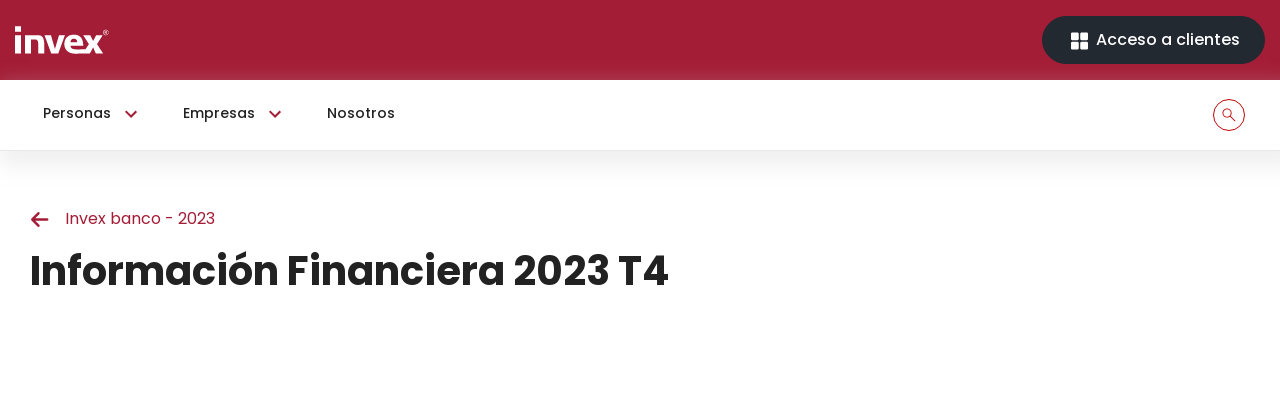

--- FILE ---
content_type: text/html; charset=utf-8
request_url: https://invex.com/informacion-corporativa/doc-informacion-corporativa/invex-banco/informacion-trimestral-invex-banco/informacion-financiera-2023-t4-3
body_size: 9070
content:
    <!DOCTYPE html>
    <html class="no-js" lang='es'>
      
<head>
  
<!-- Google Tag Manager -->
<script nonce="KEIaiJcKD0">(function(w,d,s,l,i){w[l]=w[l]||[];w[l].push({'gtm.start':
new Date().getTime(),event:'gtm.js'});var f=d.getElementsByTagName(s)[0],
j=d.createElement(s),dl=l!='dataLayer'?'&l='+l:'';j.async=true;j.src=
'https://www.googletagmanager.com/gtm.js?id='+i+dl;f.parentNode.insertBefore(j,f);
})(window,document,'script','dataLayer','GTM-N9CTDM6P');</script>
<!-- End Google Tag Manager -->

<meta charset="utf-8">
<meta http-equiv="X-UA-Compatible" content="IE=edge,chrome=1">
<link rel="stylesheet" href="https://cdn.jsdelivr.net/npm/bootstrap-icons@1.11.3/font/bootstrap-icons.css" integrity="sha384-tViUnnbYAV00FLIhhi3v/dWt3Jxw4gZQcNoSCxCIFNJVCx7/D55/wXsrNIRANwdD" crossorigin="anonymous">

<link href='https://invex.com/stylesheets/site-base-c2e2ee7decc5a4734ed332fb91031a0a5c4c5934b5aa03662640ef6d28846a43.css' rel='stylesheet' type='text/css' media='screen' />



<!-- Site SEO -->
<meta name="author" content="Grupo Financiero"/>
<meta name="viewport" content="width=device-width, initial-scale=1.0"/>



<!-- Content page SEO -->




<link rel="shortcut icon" href="https://invex.cdn.modyo.com/uploads/9081d379-5e07-4e66-9b69-9e7ec3fcf7d6/C32x32/Favicon-2.ico">



<!-- Start of HubSpot Embed Code -->
<script
  type="text/javascript"
  id="hs-script-loader"
  async
  defer
  src="//js.hs-scripts.com/5234436.js"
></script>
<!-- End of HubSpot Embed Code -->

<!-- CSRF meta tags -->


</head>
          <body id="content" class="context-content context-content-show context-content-show-doc-informacion-corporativa">
            

<!-- Google Tag Manager (noscript) -->
<noscript>
<iframe src="https://www.googletagmanager.com/ns.html?id=GTM-N9CTDM6P" height="0" width="0"
style="display:none;visibility:hidden">
</iframe>
</noscript>
<!-- End Google Tag Manager (noscript) -->


<!-- Header -->
<header class="sticky-top">
  <nav aria-label="Menú principal">
    


<!-- Header -->
<header>
	<div class="header">
		<div
			class="container-fluid h-100"
			data-section="Menú superior">
			<div class="row align-items-center h-100">
				<div class="col-md-12">
					<div class="d-flex align-items-center justify-content-between">
						<a href="https://invex.com">
							<img
								src="https://invex.cdn.modyo.com/uploads/dbc90469-1f3e-4efb-9067-3a285893d9f2/original/logoinvex.svg"
								alt="Logo Invex"
								class="logo-invex"
								width="94"
								height="28"
								loading="eager">
						</a>
						<a
							onclick="openNavAccesoClientes()"
							class="btn btn-primary btn-primary--header rounded-pill d-none d-lg-block">
							<img
								src="https://invex.cdn.modyo.com/uploads/39c56dc5-d827-4fda-ba7b-ce3bb7035505/original/grid_view_FILL1_wght300_GRAD0_opsz48_1.svg"
								alt="Acceso a clientes"
								width="25"
								height="24"
								loading="eager">
							Acceso a clientes
						</a>
						<a
							onclick="openMenuMobil()"
							class="d-lg-none ic-menu-mobil">
							<img
								src="https://invex.cdn.modyo.com/uploads/c5b037cf-c064-4d06-9521-3cbcb441387b/original/menu-mobil.png"
								alt="Abrir menú mobile"
								width="18"
								height="12"
								loading="eager">
						</a>
					</div>
				</div>
			</div>
		</div>
	</div>

	<!-- Menu | Acceso a clientes -->
	<div
		class="d-none d-lg-block"
		data-section="Acceso a clientes">
		<div
			id="acceso-clientes"
			class="section-acceso-clientes">
			<div class="container-fluid">
				<div class="row">
					<div class="col-md-12">
						<a
							href="javascript:void(0)"
							onclick="closeNavAccesoClientes()"
							class="closebtn"
							>&times;</a
						>
						<p class="h4">Ingresa a tu cuenta</p>
					</div>
				</div>
				<div class="row">
					
						<div class="col-12 col-sm-6 col-md">
							<div
								class="card-item"
								style="background-image: url('https://invex.cdn.modyo.com/uploads/bb57e44b-41dc-46f5-9f0f-c078fd5be56a/original/acceso_a_clientes_BancaEmpresas.png');">
									<div class="overlay"></div>
									<p class="h5">Cuentas de Efectivo e Inversión</p>
									<div class="text-hover">
										<div>
											<a
												 class="modal-efectivo-inversion"
												 href="http://sitios.invex.com/login-unico"
												 target="_blank"
												 aria-label="Cuentas de Efectivo e Inversión">
												<p class="h6">Ir al sitio</p>
											</a>
											
										</div>
									</div>
							</div>
						</div>
					
						<div class="col-12 col-sm-6 col-md">
							<div
								class="card-item"
								style="background-image: url('https://invex.cdn.modyo.com/uploads/e5351d0d-b35b-4b78-9057-43b705a06099/original/acceso-a-cliente-renacer.png');">
									<div class="overlay"></div>
									<p class="h5">INVEX Renacer</p>
									<div class="text-hover">
										<div>
											<a
												 class=""
												 href="https://www.invexahorro.com/Sitio.Renacer/"
												 target="_blank"
												 aria-label="INVEX Renacer">
												<p class="h6">Ir al sitio</p>
											</a>
											
										</div>
									</div>
							</div>
						</div>
					
						<div class="col-12 col-sm-6 col-md">
							<div
								class="card-item"
								style="background-image: url('https://invex.cdn.modyo.com/uploads/c72f1a18-d35f-4e69-a6f6-0aab41e22542/original/acceso-clientes_tarjetas.png');">
									<div class="overlay"></div>
									<p class="h5">INVEX Tarjetas</p>
									<div class="text-hover">
										<div>
											<a
												 class=""
												 href="https://www.invextarjetas.com.mx/index#/home"
												 target="_blank"
												 aria-label="INVEX Tarjetas">
												<p class="h6">Ir al sitio</p>
											</a>
											
										</div>
									</div>
							</div>
						</div>
					
						<div class="col-12 col-sm-6 col-md">
							<div
								class="card-item"
								style="background-image: url('https://invex.cdn.modyo.com/uploads/de42b399-0701-4ac7-aa95-b969e12e41db/original/aceso_a_clientes_Fiduciario.png');">
									<div class="overlay"></div>
									<p class="h5">Portal Fiduciario</p>
									<div class="text-hover">
										<div>
											<a
												 class=""
												 href="https://www.invexfiduciario.com/default.aspx"
												 target="_blank"
												 aria-label="Portal Fiduciario">
												<p class="h6">Ir al sitio</p>
											</a>
											
										</div>
									</div>
							</div>
						</div>
					
						<div class="col-12 col-sm-6 col-md">
							<div
								class="card-item"
								style="background-image: url('https://invex.cdn.modyo.com/uploads/5f63db9d-fda6-4309-a83e-3bc3767ecfb0/original/fondo_previsi_n.png');">
									<div class="overlay"></div>
									<p class="h5">Previsión y Ahorro</p>
									<div class="text-hover">
										<div>
											<a
												 class=""
												 href="https://www.invexahorro.com/portalfondos"
												 target="_blank"
												 aria-label="Previsión y Ahorro">
												<p class="h6">Ir al sitio</p>
											</a>
											
										</div>
									</div>
							</div>
						</div>
					
				</div>
			</div>
		</div>
	</div>

	<!-- Menu | Desktop -->
	<div
		class="d-none d-lg-block"
		data-section="Menú principal">
		<div class="megamenu">
			<div class="container-fluid h-100">
				<div class="row">
					<div class="col">
						<div class="d-flex align-items-center justify-content-start h-100">
							
							
								
								
								
									<a
										class=" megamenu__item px-2 mr-4 d-inline-flex align-items-center justify-content-between"
										onclick="openNavPersonas();closeNavEmpresas();">Personas<img class="ml-2" src="https://invex.cdn.modyo.com/uploads/9f26fcd4-963c-4e85-b21a-95556719c17a/original/chevron-down-red.svg">
									</a>
								
							
								
								
								
									<a
										class=" megamenu__item px-2 mr-4 d-inline-flex align-items-center justify-content-between"
										onclick="openNavEmpresas();closeNavPersonas();">Empresas<img class="ml-2" src="https://invex.cdn.modyo.com/uploads/9f26fcd4-963c-4e85-b21a-95556719c17a/original/chevron-down-red.svg">
									</a>
								
							
								
								
								
									<a
										class=" megamenu__item px-2 mr-4 d-inline-flex align-items-center justify-content-between"
										href="https://invex.com/nosotros"
										rel="">Nosotros</a>
								
							
							<a
								href="https://invex.com/search"
								class="buton-search d-inline-flex align-items-center ml-auto">
								<img
									src="https://invex.cdn.modyo.com/uploads/fb24e09a-511f-4008-b814-876189dc4de4/original/menu_icon.svg"
									alt="Icono de buscar"
									width="32"
									height="32"
									loading="eager">
							</a>
						</div>
					</div>
				</div>
			</div>
		</div>

		<!-- Dropdown -->
		
		
			
			
				<!-- Submenu 2 -->
				<div
					id="menu-personas"
					data-category="Sub-Menú personas"
					class="submenu">
					<div class="container-fluid">
						<div class="row align-items-center">
							<div class="col-11">
								<div class="d-flex align-items-center justify-content-start">
									
										
										
											<a
												class="megamenu__item px-2 mr-4 d-inline-flex align-items-center justify-content-between"
												href="/personas/privada">Banca Privada</a>
										
									
										
										
											<a
												class="megamenu__item px-2 mr-4 d-inline-flex align-items-center justify-content-between"
												href="https://invex.com/personas/banca-patrimonial">Banca Patrimonial</a>
										
									
										
										
											<a
												class="megamenu__item px-2 mr-4 d-inline-flex align-items-center justify-content-between"
												href="https://invex.com/personas/fiduciario">Fiduciario</a>
										
									
										
										
											<a
												class="megamenu__item px-2 mr-4 d-inline-flex align-items-center justify-content-between"
												href="https://invex.com/personas/tarjetas-de-credito">Tarjetas de Crédito</a>
										
									
										
										
											<a
												class="megamenu__item px-2 mr-4 d-inline-flex align-items-center justify-content-between"
												href="https://invex.com/personas/now-bank">Now.Bank</a>
										
									
										
										
											<a
												class="megamenu__item px-2 mr-4 d-inline-flex align-items-center justify-content-between"
												href="https://invex.com/personas/invex-renacer">Retiro</a>
										
									
								</div>
							</div>
							<div class="col-1">
								<a
									href="javascript:void(0)"
									class="closebtn"
									onclick="closeNavPersonas()"
									>&times;</a
								>
							</div>
						</div>
						
						<div
							id="submenuBancaPrivadaWeb"
							style="display: none"
							class="row pt-2">
							<div class="col-3">
								<div class="d-flex flex-column">
									
										
										
									
										
										
									
										
										
									
										
										
									
										
										
									
										
										
									
								</div>
							</div>
						</div>
					</div>
				</div>
			
		
			
			
				<!-- Submenu 2 -->
				<div
					id="menu-empresas"
					data-category="Sub-Menú empresas"
					class="submenu">
					<div class="container-fluid">
						<div class="row align-items-center">
							<div class="col-11">
								<div class="d-flex align-items-center justify-content-start">
									
										
										
											<button
												onclick="submenuBancaEmpresasWeb()"
												class="megamenu__item px-2 mr-4 d-inline-flex align-items-center justify-content-between">Banca Empresas<img class="ml-2" alt="abrir menú" src="https://invex.cdn.modyo.com/uploads/9f26fcd4-963c-4e85-b21a-95556719c17a/original/chevron-down-red.svg">
											</button>
										
									
										
										
											<a
												class="megamenu__item px-2 mr-4 d-inline-flex align-items-center justify-content-between"
												href="https://invex.com/empresas/arrendadora">Arrendadora</a>
										
									
										
										
											<a
												class="megamenu__item px-2 mr-4 d-inline-flex align-items-center justify-content-between"
												href="https://invex.com/empresas/fiduciario">Fiduciario</a>
										
									
										
										
											<a
												class="megamenu__item px-2 mr-4 d-inline-flex align-items-center justify-content-between"
												href="https://invex.com/empresas/tarjetas-de-credito">Tarjetas de Crédito</a>
										
									
								</div>
							</div>
							<div class="col-1">
								<a
									href="javascript:void(0)"
									class="closebtn"
									onclick="closeNavEmpresas()"
									>&times;</a
								>
							</div>
						</div>
						
						<div
							id="submenuBancaEmpresasWeb"
							style="display: none"
							class="row pt-2">
							<div class="col-3">
								<div class="d-flex flex-column">
									
										
										
											<a
												class="megamenu__item megamenu__item--submenu2 d-flex h-auto border-0 px-2 py-3 m-0 d-inline-flex align-items-center"
												href="https://invex.com/empresas/banca-empresas">Conoce nuestros servicios</a>
										
											<a
												class="megamenu__item megamenu__item--submenu2 d-flex h-auto border-0 px-2 py-3 m-0 d-inline-flex align-items-center"
												href="https://invex.com/empresas/banca-empresas/financiamiento-bancario">Financiamiento Bancario</a>
										
											<a
												class="megamenu__item megamenu__item--submenu2 d-flex h-auto border-0 px-2 py-3 m-0 d-inline-flex align-items-center"
												href="https://invex.com/empresas/banca-empresas/factoraje">Factoraje</a>
										
											<a
												class="megamenu__item megamenu__item--submenu2 d-flex h-auto border-0 px-2 py-3 m-0 d-inline-flex align-items-center"
												href="https://invex.com/empresas/banca-empresas/cartas-de-credito">Cartas de Crédito</a>
										
											<a
												class="megamenu__item megamenu__item--submenu2 d-flex h-auto border-0 px-2 py-3 m-0 d-inline-flex align-items-center"
												href="https://invex.com/empresas/banca-empresas/divisas-derivados">Divisas y Derivados</a>
										
											<a
												class="megamenu__item megamenu__item--submenu2 d-flex h-auto border-0 px-2 py-3 m-0 d-inline-flex align-items-center"
												href="https://invex.com/empresas/banca-empresas/manejo-de-tesorerias">Manejo de Tesorerías</a>
										
											<a
												class="megamenu__item megamenu__item--submenu2 d-flex h-auto border-0 px-2 py-3 m-0 d-inline-flex align-items-center"
												href="https://invex.com/empresas/banca-empresas/fondos-de-inversion">Fondos de Inversión</a>
										
											<a
												class="megamenu__item megamenu__item--submenu2 d-flex h-auto border-0 px-2 py-3 m-0 d-inline-flex align-items-center"
												href="https://invex.com/empresas/banca-empresas/prevision-y-ahorro-institucional">Previsión y Ahorro Institucional</a>
										
											<a
												class="megamenu__item megamenu__item--submenu2 d-flex h-auto border-0 px-2 py-3 m-0 d-inline-flex align-items-center"
												href="https://invex.com/empresas/banca-empresas/banca-de-inversion">Banca de Inversión</a>
										
									
										
										
									
										
										
									
										
										
									
								</div>
							</div>
						</div>
					</div>
				</div>
			
		
			
			
		
	</div>

	<!-- Menu | Mobile -->
	<div
		class="d-sm-block d-md-block d-lg-none"
		data-section="Menú principal">
		<div
			id="menu-mobil"
			class="menu-mobil">
			<div class="container-fluid">
				<div class="row">
					<div class="col-12">
						<!-- Menu | Acceso a clientes -->
						<a
							href="javascript:void(0)"
							class="closebtn"
							onclick="closeMenuMobil()"
							>&times;</a
						>
						<button
							onclick="submenuAccesoClientesMobil();"
							class="btn btn-acceso-cliente">
							<img
								src="https://invex.cdn.modyo.com/uploads/b26ed9b4-8806-4be2-8b68-77d6ecabf5f3/original/ic-button-header.png"
								alt="acceso a clientes"
								width="17"
								height="18"
								loading="eager">
							Acceso a clientes
						</button>
						<div
							id="submenuAccesoClientesMobil"
							class="acceso-clientes-mobil"
							style="display: none"
							data-section="Acceso a clientes">
							
							<div
								class="card-acceso-mobil"
								style="background-image: url('https://invex.cdn.modyo.com/uploads/bb57e44b-41dc-46f5-9f0f-c078fd5be56a/original/acceso_a_clientes_BancaEmpresas.png');">
								<div class="overlay">
									<a class="modal-efectivo-inversion" target="_blank" href="http://sitios.invex.com/login-unico">Cuentas de Efectivo e Inversión</a>
								</div>
							</div>
							
							<div
								class="card-acceso-mobil"
								style="background-image: url('https://invex.cdn.modyo.com/uploads/e5351d0d-b35b-4b78-9057-43b705a06099/original/acceso-a-cliente-renacer.png');">
								<div class="overlay">
									<a class="" target="_blank" href="https://www.invexahorro.com/Sitio.Renacer/">INVEX Renacer</a>
								</div>
							</div>
							
							<div
								class="card-acceso-mobil"
								style="background-image: url('https://invex.cdn.modyo.com/uploads/c72f1a18-d35f-4e69-a6f6-0aab41e22542/original/acceso-clientes_tarjetas.png');">
								<div class="overlay">
									<a class="" target="_blank" href="https://www.invextarjetas.com.mx/index#/home">INVEX Tarjetas</a>
								</div>
							</div>
							
							<div
								class="card-acceso-mobil"
								style="background-image: url('https://invex.cdn.modyo.com/uploads/de42b399-0701-4ac7-aa95-b969e12e41db/original/aceso_a_clientes_Fiduciario.png');">
								<div class="overlay">
									<a class="" target="_blank" href="https://www.invexfiduciario.com/default.aspx">Portal Fiduciario</a>
								</div>
							</div>
							
							<div
								class="card-acceso-mobil"
								style="background-image: url('https://invex.cdn.modyo.com/uploads/5f63db9d-fda6-4309-a83e-3bc3767ecfb0/original/fondo_previsi_n.png');">
								<div class="overlay">
									<a class="" target="_blank" href="https://www.invexahorro.com/portalfondos">Previsión y Ahorro</a>
								</div>
							</div>
							
							
						</div>
						<a
							href="https://invex.com/search"
							class="btn btn-bucar">
							Buscar
							<img
								src="https://invex.cdn.modyo.com/uploads/b3a7fa7a-594f-49ee-8019-03b8c1a6100e/original/ic-search.png"
								width="18"
								height="18"
								loading="eager"
								alt="Icono de buscar">
						</a>

						<!-- Menu | Mobile -->
						
						
							
							
							
								<button
									onclick="submenuPersonas();"
									class="item-mobil">Personas<img
										src="https://invex.cdn.modyo.com/uploads/13d5a837-fc18-428a-a812-0dbe931944d0/original/ExpandirMas.png"
										width="17"
										alt ="expandir menú"
										height="18"
										loading="eager">
								</button>
								<div
									id="submenu-movil-personas"
									class="submenu-movil-content"
									style="display: none">
									
										
										
											<a href="/personas/privada">Banca Privada</a>
										
									
										
										
											<a href="https://invex.com/personas/banca-patrimonial">Banca Patrimonial</a>
										
									
										
										
											<a href="https://invex.com/personas/fiduciario">Fiduciario</a>
										
									
										
										
											<a href="https://invex.com/personas/tarjetas-de-credito">Tarjetas de Crédito</a>
										
									
										
										
											<a href="https://invex.com/personas/now-bank">Now.Bank</a>
										
									
										
										
											<a href="https://invex.com/personas/invex-renacer">Retiro</a>
										
									
								</div>
							
						
							
							
							
								<button
									onclick="submenuEmpresas();"
									class="item-mobil">Empresas<img
										src="https://invex.cdn.modyo.com/uploads/13d5a837-fc18-428a-a812-0dbe931944d0/original/ExpandirMas.png"
										width="17"
										alt ="expandir menú"
										height="18"
										loading="eager">
								</button>
								<div
									id="submenu-movil-empresas"
									class="submenu-movil-content"
									style="display: none">
									
										
										
											<button onclick="submenuBancaEmpresas();">Banca Empresas<img
													src="https://invex.cdn.modyo.com/uploads/13d5a837-fc18-428a-a812-0dbe931944d0/original/ExpandirMas.png"
													width="17"
													height="18"
													loading="eager">
											</button>
											<div
												id="submenuBancaEmpresas"
												class="submenu-2-movil-content"
												style="display: none">
												
													<a href="https://invex.com/empresas/banca-empresas">Conoce nuestros servicios</a>
												
													<a href="https://invex.com/empresas/banca-empresas/financiamiento-bancario">Financiamiento Bancario</a>
												
													<a href="https://invex.com/empresas/banca-empresas/factoraje">Factoraje</a>
												
													<a href="https://invex.com/empresas/banca-empresas/cartas-de-credito">Cartas de Crédito</a>
												
													<a href="https://invex.com/empresas/banca-empresas/divisas-derivados">Divisas y Derivados</a>
												
													<a href="https://invex.com/empresas/banca-empresas/manejo-de-tesorerias">Manejo de Tesorerías</a>
												
													<a href="https://invex.com/empresas/banca-empresas/fondos-de-inversion">Fondos de Inversión</a>
												
													<a href="https://invex.com/empresas/banca-empresas/prevision-y-ahorro-institucional">Previsión y Ahorro Institucional</a>
												
													<a href="https://invex.com/empresas/banca-empresas/banca-de-inversion">Banca de Inversión</a>
												
											</div>
										
									
										
										
											<a href="https://invex.com/empresas/arrendadora">Arrendadora</a>
										
									
										
										
											<a href="https://invex.com/empresas/fiduciario">Fiduciario</a>
										
									
										
										
											<a href="https://invex.com/empresas/tarjetas-de-credito">Tarjetas de Crédito</a>
										
									
								</div>
							
						
							
							
							
								<a
									class="item-mobil"
									href="https://invex.com/nosotros"
									rel="">Nosotros</a>
							
						
					</div>
				</div>
			</div>
		</div>
	</div>
</header>
<!-- Styles | Header & Menu -->
<style>
	/* Header */
	.header {
	  height: 5rem;
	  background-color: var(--invex-color-primary);
	}

	/* Menu | Desktop */
	.megamenu {
	  background-color: #fff;
	  padding: 0 20px;
	  border-bottom: 1px solid var(--invex-color-gray--02b);
	  box-shadow: 8px 8px 18px 8px rgba(200, 200, 200, 0.25);
	}

	/* Nav Item */
	.megamenu__item {
	  height: 4.375rem;
	  color: var(--invex-color-body);
	  font-size: 0.875rem;
	  font-weight: 500;
	  line-height: normal;
	  border: 0;
	  border-bottom: 3px solid #fff;
	  background-color: transparent;
	  cursor: pointer;
	}

	.megamenu__item:hover {
	  color: var(--invex-color-body);
	  border-bottom: 3px solid var(--invex-color-primary);
	  text-decoration: none;
	}

	.megamenu__item:focus {
	  color: var(--invex-color-body);
		border-bottom: 3px solid #fff;
	  text-decoration: none;
	}

	.megamenu__item:active {
	  color: var(--invex-color-body);
	  border-bottom: 3px solid var(--invex-color-primary);
	  text-decoration: none;
	}

	.megamenu .buton-search {
	  float: right;
	  padding-bottom: 0px;
	  margin: 0px 00px 0px 0px;
	  border-bottom: none;
	}

	.megamenu .buton-search:hover {
	  float: right;
	  padding-bottom: 0px;
	  margin: 0px 00px 0px 0px;
	  border-bottom: none;
	  opacity: 0.5;
	}

	/* Submenu */
	.submenu {
	  display: none;
	  width: 100%;
	  background-color: #fff;
	  padding: 0 20px;
	  border-bottom: 1px solid var(--invex-color-gray--02b);
	  box-shadow: 8px 8px 18px 8px rgba(200, 200, 200, 0.25);
	}

	/* Submenu 2 */
	.megamenu__item--submenu2:hover {
	  color: var(--invex-color-primary);
	}

	.submenu .closebtn {
	  float: right;
	  margin-right: 0px;
	  font-size: 24px;
	}
	
	.submenu .closebtn:hover {
		text-decoration: none;
	}

	.submenu .item-submenu-grupo {
	  margin-top: 20px;
	}
	.submenu .margin-l-4 {
	  padding-left: 207px;
	}

	/* Menu | Acceso a clientes */
	.section-acceso-clientes {
	  height: 350px;
	  margin-top: 80px;
	  display: none;
	  width: 100%;
	  position: fixed;
	  z-index: 1;
	  top: 0;
	  left: 0;
	  background-color: #ffffff;
	  overflow-x: hidden;
	  transition: 0.5s;
	  padding-top: 10px;
	}

	.section-acceso-clientes a {
	  padding: 8px 8px 8px 32px;
	  text-decoration: none;
	  font-size: 25px;
	  color: #818181;
	  display: block;
	  transition: 0.3s;
	}

	.section-acceso-clientes a:hover {
	  color: #f1f1f1;
	}

	.section-acceso-clientes .closebtn {
	  float: right;
	}
	
	.section-acceso-clientes .closebtn:hover {
		color: #000;
		text-decoration: none;
	}

	.section-acceso-clientes p.h4 {
	  margin: 40px 0px 40px 0px;
	  font-size: 20px !important;
	  font-weight: 600;
	  font-size: 18px !important;
	}

	.section-acceso-clientes .card-item {
	  position: relative;
		width: 100%;
	  height: 180px;
		background-size: cover;
	  background-position: center;
	  border-radius: 20px;
	  -webkit-transition: all 0.3s ease-in-out;
	  -moz-transition: all 0.3s ease-in-out;
	  -o-transition: all 0.3s ease-in-out;
	  -ms-transition: all 0.3s ease-in-out;
	  transition: all 0.3s ease-in-out;
	  display: inline-block;
	  margin: 0;
	}

	.section-acceso-clientes .card-item .overlay {
	  position: absolute;
	  height: 180px;
	  width: 100%;
	  background-color: rgba(0, 0, 0, 0.5);
	  border-radius: 20px;
	}

	.section-acceso-clientes .card-item p.h5 {
	  position: absolute;
	  color: #ffffff;
	  bottom: 5px;
	  left: 20px;
	  font-weight: 600;
	  display: block;
	  -webkit-transition: all 0.3s ease-in-out;
	  -moz-transition: all 0.3s ease-in-out;
	  -o-transition: all 0.3s ease-in-out;
	  -ms-transition: all 0.3s ease-in-out;
	  transition: all 0.3s ease-in-out;
	  font-size: 20px !important;
	}

	.section-acceso-clientes .card-item .text-hover {
	  position: absolute;
		top: 0;
		left: 0;
	  height: 100%;
	  width: 100%;
	  background-color: rgba(0, 0, 0, 0.5);
	  border-radius: 20px;
	  text-align: center;
	  display: none;
	  padding: 0;
	}

	.section-acceso-clientes .card-item .text-hover div {
	  margin: 0px;
	  padding: 0px;
		display: flex;
		flex-direction: column;
		align-items: center;
		justify-content: center;
		width: 100%;
		height: 100%;
	}
	
	.section-acceso-clientes .card-item .text-hover div a {
		display: inline-block;
		padding: 10px;
	}
	
	.section-acceso-clientes .card-item .text-hover div a p.h6 {
	  text-align: center;
	  color: #ffffff;
	  margin: 0;
	  padding: 0;
	  font-size: 16px !important;
	}

	.section-acceso-clientes .card-item .text-hover div a:hover {
	  text-decoration: none !important;
	}

	.section-acceso-clientes .card-item:hover .text-hover {
	  display: block;
	}

	.section-acceso-clientes .card-item:hover {
	  background-size: 120%;
	  -webkit-transition: all 0.3s ease-in-out;
	  -moz-transition: all 0.3s ease-in-out;
	  -o-transition: all 0.3s ease-in-out;
	  -ms-transition: all 0.3s ease-in-out;
	  transition: all 0.3s ease-in-out;
	}

	.section-acceso-clientes .card-item:hover p.h5 {
	  display: none;
	  -webkit-transition: all 0.3s ease-in-out;
	  -moz-transition: all 0.3s ease-in-out;
	  -o-transition: all 0.3s ease-in-out;
	  -ms-transition: all 0.3s ease-in-out;
	  transition: all 0.3s ease-in-out;
	}

	.acceso-clientes-mobil {
	  padding: 0px 0px 20px 0px;
	}

	.acceso-clientes-mobil .card-acceso-mobil {
	  background-position: center;
	  background-size: cover;
	  border-radius: 10px;
	  margin: 0 0 10px 0;
	  text-align: center;
	  position: relative;
	  height: 100px;
		overflow: hidden;
		position: relative;
	}

	.acceso-clientes-mobil .card-acceso-mobil .overlay {
	  position: absolute;
		top: 0;
		left: 0;
	  width: 100%;
	  background-color: rgba(0, 0, 0, 0.5);
	  height: 100%;
	  padding: 0;
	}

	.acceso-clientes-mobil .card-acceso-mobil a {
	  font-size: 18px !important;
	  font-weight: 600;
	  color: #ffffff;
		display: flex;
		height: 100%;
		align-items: center;
		justify-content: center;
		text-align: center;
	}

	.acceso-clientes-mobil .card-acceso-mobil a:hover {
	  text-decoration: none;
	}

	@media (max-width: 1320px) {
	  .section-acceso-clientes .card-item p.h5 {
	    font-size: 16px !important;
	  }

	  .section-acceso-clientes .card-item .text-hover div p.h6 {
	    font-size: 14px !important;
	  }
	}

	/* Menu | Mobile  */
	.menu-mobil {
	  width: 0;
	  position: fixed;
	  z-index: 1;
	  top: 0;
	  left: 0;
	  background-color: #ffffff;
	  overflow-x: hidden;
	  transition: 0.5s;
	  padding-top: 5px;
	  padding-bottom: 20px;
	  margin-top: 80px;
	  height: 100%;
	}

	.menu-mobil .btn-acceso-cliente {
	  display: list-item;
	  list-style: none;
	  width: 100%;
	  margin-top: 50px;
	  background-color: #424242;
	  color: #ffffff;
	  height: 50px;
	  font-size: 16px;
	  padding-top: 8px;
	  border-radius: 100px;
	  margin-bottom: 20px;
	}

	.menu-mobil .btn-acceso-cliente img {
	  margin-right: 10px;
	}

	.menu-mobil .btn-bucar {
	  display: list-item;
	  list-style: none;
	  width: 100%;
	  background-color: #ffffff;
	  color: #a41d36;
	  height: 50px;
	  font-size: 16px;
	  padding: 12px 20px 0px 20px;
	  border-radius: 100px;
	  margin-bottom: 20px;
	  border: 1px solid #a41d36;
	}

	.menu-mobil .btn-bucar img {
	  float: right;
	}

	.menu-mobil .closebtn {
	  position: absolute;
	  top: 0;
	  right: 20px;
	  font-size: 36px;
	  margin-left: 50px;
	  color: #000000;
	}
	
	.menu-mobil .closebtn:hover {
		text-decoration: none;
	}

	.menu-mobil .closebtn:focus {
	  border-bottom: none;
	}

	.menu-mobil .closebtn:active {
	  border-bottom: none;
	}

	.menu-mobil .item-mobil {
	  border-top: 1px solid #c7c6c6;
	  display: list-item;
	  list-style: none;
	  margin-top: 30px;
	  padding: 30px 0px 0px 0px;
	  font-size: 16px;
	  color: #000000;
	  background-color: #ffffff;
	  width: 100%;
	  text-align: left;
	  box-shadow: none;
	  border-bottom: none;
	  border-left: none;
	  border-right: none;
	}

	.menu-mobil .item-mobil:focus {
	  outline: none;
	  box-shadow: none;
	  color: #a41d36;
	}

	.menu-mobil .item-mobil img {
	  float: right;
	}

	.menu-mobil .submenu-movil-content {
	  padding: 30px 0px 0px 30px;
	}

	.menu-mobil .submenu-movil-content a {
	  width: 100%;
	  color: #000000;
	  display: list-item;
	  list-style: none;
	  margin-bottom: 30px;
	  background-color: #ffffff;
	  border: none;
	}

	.menu-mobil .submenu-movil-content button {
	  width: 100%;
	  color: #000000;
	  display: list-item;
	  list-style: none;
	  margin-bottom: 30px;
	  background-color: #ffffff;
	  border: none;
	  text-align: left;
	  padding-left: 0px;
	}

	.menu-mobil .submenu-movil-content button:focus {
	  outline: none;
	  box-shadow: none;
	  color: #a41d36;
	}

	.menu-mobil .submenu-movil-content button img {
	  float: right;
	}

	.menu-mobil .submenu-2-movil-content {
	  padding: 0px 0px 30px 30px;
	}
</style>

<!-- Javascript | Header & Menu -->
<script>
	function submenuPersonas() {
		var div = document.getElementById('submenu-movil-personas');
		if (div.style.display === 'none') {
			div.style.display = 'block';
		} else {
			div.style.display = 'none';
		}
	}

	function submenuBancaPrivada() {
		var div = document.getElementById('submenuBancaPrivada');
		if (div.style.display === 'none') {
			div.style.display = 'block';
		} else {
			div.style.display = 'none';
		}
	}

	function submenuEmpresas() {
		var div = document.getElementById('submenu-movil-empresas');
		if (div.style.display === 'none') {
			div.style.display = 'block';
		} else {
			div.style.display = 'none';
		}
	}

	function submenuBancaEmpresas() {
		var div = document.getElementById('submenuBancaEmpresas');
		if (div.style.display === 'none') {
			div.style.display = 'block';
		} else {
			div.style.display = 'none';
		}
	}

	function submenuBancaPrivadaWeb() {
		var div = document.getElementById('submenuBancaPrivadaWeb');
		if (div.style.display === 'none') {
			div.style.display = 'block';
		} else {
			div.style.display = 'none';
		}
	}

	function submenuBancaEmpresasWeb() {
		var div = document.getElementById('submenuBancaEmpresasWeb');
		if (div.style.display === 'none') {
			div.style.display = 'block';
		} else {
			div.style.display = 'none';
		}
	}

	function submenuGrupoFinanciero() {
		var div = document.getElementById('submenuGrupoFinanciero');
		if (div.style.display === 'none') {
			div.style.display = 'block';
		} else {
			div.style.display = 'none';
		}
	}

	function submenuAccesoClientesMobil() {
		var div = document.getElementById('submenuAccesoClientesMobil');
		if (div.style.display === 'none') {
			div.style.display = 'block';
		} else {
			div.style.display = 'none';
		}
	}

	function openMenuMobil() {
		document.getElementById('menu-mobil').style.width = '100%';
	}

	function closeMenuMobil() {
		document.getElementById('menu-mobil').style.width = '0';
	}

	function openNavAccesoClientes() {
		document.getElementById('acceso-clientes').style.display = 'block';
	}

	function closeNavAccesoClientes() {
		document.getElementById('acceso-clientes').style.display = 'none';
	}

	function openNavPersonas() {
		document.getElementById('menu-personas').style.display = 'block';
	}

	function closeNavPersonas() {
		document.getElementById('menu-personas').style.display = 'none';
	}

	function openNavEmpresas() {
		document.getElementById('menu-empresas').style.display = 'block';
	}

	function closeNavEmpresas() {
		document.getElementById('menu-empresas').style.display = 'none';
	}
</script>

  </nav>
</header>

<main>
  




<div class="container-fluid py-5">
	<div class="col-12">
		<a class="d-inline-block py-2 mb-2" href="https://invex.com/informacion-corporativa/doc-informacion-corporativa?meta.category=invex-banco/informacion-trimestral-invex-banco&fields.Año=2023" >
			<div class="d-flex align-items-center">
				<img src="https://invex.cdn.modyo.com/uploads/a93a6abc-c5af-49fd-a30b-2a83bf9289a5/original/arrow-left.png" alt="" class="mr-3">
				<p class="m-0">Invex banco - 2023</p>
			</div>
		</a>
		<h1 class="pb-5">Información Financiera 2023 T4</h1>
		<embed src="https://invex.cdn.modyo.com/uploads/1c5891bd-947d-466e-b95c-6f4e73710169/original/Banco_-_Informaci_n_Financiera_4T_2023.pdf" type="application/pdf" width="100%" height="700">
	</div>
</div>

<script>
	// Get Category
	document.addEventListener('DOMContentLoaded', () => {
		const searchParams = new URLSearchParams(window.location.search);
		const getCat = searchParams.get('meta.category');
		const title = document.querySelector('.cat-title');
		if(getCat == 'invex-banco'){
			title.textContent = 'INVEX Banco';
		} else {
			title.textContent = 'Documentos';
		}
	});
</script>
</main>




<footer id="main-footer">
	<nav class="container-fluid" data-section="Footer">
		<div class="row text-white pt-5 pb-2 pb-lg-5">
			
			
			<div class="col-12 col-lg">
				
				
				<div
						 class="accordion m-0 p-0"
						 id="main-footer-acercate-a-invex">
					<div class="mb-3 p-0">
						<div
								 class="w-100 p-0"
								 id="accordion-acercate-a-invex">
							<p class="h2 mb-0">
								<button
												class="btn p-0 w-100 d-flex justify-content-between align-items-center titulo-footer"
												type="button"
												data-toggle="collapse"
												data-target="#main-footer-collapse-acercate-a-invex"
												aria-expanded="true"
												aria-controls="main-footer-collapse-acercate-a-invex">
									Acércate a INVEX
									<img
											 src="https://invex.cdn.modyo.com/uploads/798a6b0f-9b76-466d-ab65-1cb6bc4be2b0/original/chevron-down-min-white.svg"
											 width=""
											 height=""
											 alt="menú accordeon mobile"
											 loading="eager">
								</button>
							</p>
						</div>
						<div
								 id="main-footer-collapse-acercate-a-invex"
								 class="collapse show"
								 aria-labelledby="accordion-acercate-a-invex"
								 data-parent="#main-footer-acercate-a-invex">
							<div class="py-1">
								
								
								<p class="enlace-footer p-0 m-0 pl-3 pl-lg-0">
									<a
										 class="d-inline-block py-2"
										 href="https://invex.com/linea-de-honor"
										 target="_self">
										Línea de honor
									</a>
								</p>
								
								<p class="enlace-footer p-0 m-0 pl-3 pl-lg-0">
									<a
										 class="d-inline-block py-2"
										 href="https://invex.com/contacto-y-centros-financieros"
										 target="_self">
										Contacto y Centro Financieros
									</a>
								</p>
								
								<p class="enlace-footer p-0 m-0 pl-3 pl-lg-0">
									<a
										 class="d-inline-block py-2"
										 href="https://invex.com/bolsa-de-trabajo"
										 target="_self">
										Bolsa de trabajo
									</a>
								</p>
								
								<p class="enlace-footer p-0 m-0 pl-3 pl-lg-0">
									<a
										 class="d-inline-block py-2"
										 href="https://invex.com/preguntas-frecuentes"
										 target="_self">
										Preguntas frecuentes
									</a>
								</p>
								
							</div>
						</div>
					</div>
				</div>
				
			</div>
			
			<div class="col-12 col-md">
				
				
				<div
						 class="accordion m-0 p-0"
						 id="main-footer-informacion-corporativa">
					<div class="mb-3 p-0">
						<div
								 class="w-100 p-0"
								 id="accordion-informacion-corporativa">
							<p class="h2 mb-0">
								<button
												class="btn p-0 w-100 d-flex justify-content-between align-items-center titulo-footer"
												type="button"
												data-toggle="collapse"
												data-target="#main-footer-collapse-informacion-corporativa"
												aria-expanded="true"
												aria-controls="main-footer-collapse-informacion-corporativa">
									Información Corporativa
									<img
											 src="https://invex.cdn.modyo.com/uploads/798a6b0f-9b76-466d-ab65-1cb6bc4be2b0/original/chevron-down-min-white.svg"
											 width=""
											 height=""
											 alt="menú accordeon mobile"
											 loading="eager">
								</button>
							</p>
						</div>
						<div
								 id="main-footer-collapse-informacion-corporativa"
								 class="collapse show"
								 aria-labelledby="accordion-informacion-corporativa"
								 data-parent="#main-footer-informacion-corporativa">
							<div class="py-1">
								
								
								<p class="enlace-footer p-0 m-0 pl-3 pl-lg-0">
									<a
										 class="d-inline-block py-2"
										 href="https://invex.com/nuestro-compromiso-social"
										 target="_self">
										Nuestro Compromiso Social
									</a>
								</p>
								
								<p class="enlace-footer p-0 m-0 pl-3 pl-lg-0">
									<a
										 class="d-inline-block py-2"
										 href="https://invex.com/informacion-corporativa"
										 target="_self">
										Información Corporativa
									</a>
								</p>
								
								<p class="enlace-footer p-0 m-0 pl-3 pl-lg-0">
									<a
										 class="d-inline-block py-2"
										 href="https://invex.com/aviso-de-privacidad"
										 target="_self">
										Aviso de Privacidad
									</a>
								</p>
								
								<p class="enlace-footer p-0 m-0 pl-3 pl-lg-0">
									<a
										 class="d-inline-block py-2"
										 href="https://invex.com/advertencia-legal"
										 target="_self">
										Advertencia Legal
									</a>
								</p>
								
								<p class="enlace-footer p-0 m-0 pl-3 pl-lg-0">
									<a
										 class="d-inline-block py-2"
										 href="https://invex.com/marcos-generales-de-actuacion"
										 target="_self">
										Marcos Generales de Actuación y Guías de Inversión
									</a>
								</p>
								
							</div>
						</div>
					</div>
				</div>
				
			</div>
			
			<div class="col-12 col-lg">
				
				
				<div
						 class="accordion m-0 p-0"
						 id="main-footer-informacion-relevante">
					<div class="mb-3 p-0">
						<div
								 class="w-100 p-0"
								 id="accordion-informacion-relevante">
							<p class="h2 mb-0">
								<button
												class="btn p-0 w-100 d-flex justify-content-between align-items-center titulo-footer"
												type="button"
												data-toggle="collapse"
												data-target="#main-footer-collapse-informacion-relevante"
												aria-expanded="true"
												aria-controls="main-footer-collapse-informacion-relevante">
									Información relevante
									<img
											 src="https://invex.cdn.modyo.com/uploads/798a6b0f-9b76-466d-ab65-1cb6bc4be2b0/original/chevron-down-min-white.svg"
											 width=""
											 height=""
											 alt="menú accordeon mobile"
											 loading="eager">
								</button>
							</p>
						</div>
						<div
								 id="main-footer-collapse-informacion-relevante"
								 class="collapse show"
								 aria-labelledby="accordion-informacion-relevante"
								 data-parent="#main-footer-informacion-relevante">
							<div class="py-1">
								
								
								<p class="enlace-footer p-0 m-0 pl-3 pl-lg-0">
									<a
										 class="d-inline-block py-2"
										 href="https://invex.com/une"
										 target="_self">
										UNE
									</a>
								</p>
								
								<p class="enlace-footer p-0 m-0 pl-3 pl-lg-0">
									<a
										 class="d-inline-block py-2"
										 href="https://invex.com/aclaraciones-invex-tarjetas"
										 target="_self">
										Aclaraciones INVEX Tarjetas
									</a>
								</p>
								
								<p class="enlace-footer p-0 m-0 pl-3 pl-lg-0">
									<a
										 class="d-inline-block py-2"
										 href="https://invex.com/fatca"
										 target="_self">
										FATCA - CRS
									</a>
								</p>
								
								<p class="enlace-footer p-0 m-0 pl-3 pl-lg-0">
									<a
										 class="d-inline-block py-2"
										 href="https://invex.com/contratos"
										 target="_self">
										Contratos
									</a>
								</p>
								
								<p class="enlace-footer p-0 m-0 pl-3 pl-lg-0">
									<a
										 class="d-inline-block py-2"
										 href="https://invex.com/domiciliacion"
										 target="_self">
										Domiciliación
									</a>
								</p>
								
								<p class="enlace-footer p-0 m-0 pl-3 pl-lg-0">
									<a
										 class="d-inline-block py-2"
										 href="https://invex.com/portabilidad-de-nomina"
										 target="_self">
										Portabilidad de nómina
									</a>
								</p>
								
								<p class="enlace-footer p-0 m-0 pl-3 pl-lg-0">
									<a
										 class="d-inline-block py-2"
										 href="https://invex.com/tips-de-seguridad"
										 target="_self">
										Tips de seguridad
									</a>
								</p>
								
								<p class="enlace-footer p-0 m-0 pl-3 pl-lg-0">
									<a
										 class="d-inline-block py-2"
										 href="https://invex.com/mapa-de-sitio"
										 target="_self">
										Mapa de sitio
									</a>
								</p>
								
								<p class="enlace-footer p-0 m-0 pl-3 pl-lg-0">
									<a
										 class="d-inline-block py-2"
										 href="https://invex.com/aclaracion-y-consultas-spei"
										 target="_self">
										Aclaraciones y consultas SPEI
									</a>
								</p>
								
								<p class="enlace-footer p-0 m-0 pl-3 pl-lg-0">
									<a
										 class="d-inline-block py-2"
										 href="https://invex.com/register-apiatm"
										 target="_self">
										API ATM
									</a>
								</p>
								
							</div>
						</div>
					</div>
				</div>
				
			</div>
			
			<div class="col-12 col-lg">
				
				
				<div
						 class="accordion m-0 p-0"
						 id="main-footer-sitios-de-interes">
					<div class="mb-3 p-0">
						<div
								 class="w-100 p-0"
								 id="accordion-sitios-de-interes">
							<p class="h2 mb-0">
								<button
												class="btn p-0 w-100 d-flex justify-content-between align-items-center titulo-footer"
												type="button"
												data-toggle="collapse"
												data-target="#main-footer-collapse-sitios-de-interes"
												aria-expanded="true"
												aria-controls="main-footer-collapse-sitios-de-interes">
									Sitios de interés
									<img
											 src="https://invex.cdn.modyo.com/uploads/798a6b0f-9b76-466d-ab65-1cb6bc4be2b0/original/chevron-down-min-white.svg"
											 width=""
											 height=""
											 alt="menú accordeon mobile"
											 loading="eager">
								</button>
							</p>
						</div>
						<div
								 id="main-footer-collapse-sitios-de-interes"
								 class="collapse show"
								 aria-labelledby="accordion-sitios-de-interes"
								 data-parent="#main-footer-sitios-de-interes">
							<div class="py-1">
								
								
								<p class="enlace-footer p-0 m-0 pl-3 pl-lg-0">
									<a
										 class="d-inline-block py-2"
										 href="https://www.invextarjetas.com.mx/"
										 target="_blank">
										INVEX Tarjetas
									</a>
								</p>
								
								<p class="enlace-footer p-0 m-0 pl-3 pl-lg-0">
									<a
										 class="d-inline-block py-2"
										 href="https://www.invexcontroladora.com/"
										 target="_blank">
										INVEX Controladora
									</a>
								</p>
								
								<p class="enlace-footer p-0 m-0 pl-3 pl-lg-0">
									<a
										 class="d-inline-block py-2"
										 href="https://www.invexfiduciario.com/"
										 target="_blank">
										INVEX Fiduciario
									</a>
								</p>
								
								<p class="enlace-footer p-0 m-0 pl-3 pl-lg-0">
									<a
										 class="d-inline-block py-2"
										 href="https://ammper.com/"
										 target="_blank">
										INVEX Energía
									</a>
								</p>
								
								<p class="enlace-footer p-0 m-0 pl-3 pl-lg-0">
									<a
										 class="d-inline-block py-2"
										 href="https://invex.com/infraestructura"
										 target="_self">
										INVEX Infraestructura
									</a>
								</p>
								
								<p class="enlace-footer p-0 m-0 pl-3 pl-lg-0">
									<a
										 class="d-inline-block py-2"
										 href="https://nowbank.onelink.me/0g1D/ypcxgvdk"
										 target="_blank">
										INVEX Now
									</a>
								</p>
								
							</div>
						</div>
					</div>
				</div>
				
			</div>
			
			<div class="col-12 col-lg">
				<div
						 class="accordion m-0 p-0"
						 id="main-footer-siguenos">
					<div class="mb-3 p-0">
						<div
								 class="w-100 p-0"
								 id="accordion-siguenos">
							<p class="h2 mb-0">
								<button
												class="btn p-0 w-100 d-flex justify-content-between align-items-center titulo-footer"
												type="button"
												data-toggle="collapse"
												data-target="#main-footer-collapse-siguenos"
												aria-expanded="true"
												aria-controls="main-footer-collapse-siguenos">
									Síguenos
									<img
											 src="https://invex.cdn.modyo.com/uploads/798a6b0f-9b76-466d-ab65-1cb6bc4be2b0/original/chevron-down-min-white.svg"
											 width=""
											 height=""
											 alt ="menú accordeon mobile"
											 loading="eager">
								</button>
							</p>
						</div>
						<div
								 id="main-footer-collapse-siguenos"
								 class="collapse show"
								 aria-labelledby="accordion-siguenos"
								 data-parent="#main-footer-siguenos">
							<div class="py-1">
								<div class="d-flex justify-content-around justify-content-lg-between align-items-center pt-4">
									<a
										 href="https://twitter.com/invex"
										 target="_blank"
										 rel="noreferrer">
										<img
												 src="https://invex.cdn.modyo.com/uploads/e3659bd0-b426-4d6b-bf54-3bceffa3a74b/original/Twitter.svg"
												 width=""
												 height=""
												 loading="eager"
												 alt="Twitter">
									</a>
									<a
										 href="https://www.youtube.com/@INVEXoficial"
										 target="_blank"
										 rel="noreferrer">
										<img
												 src="https://invex.cdn.modyo.com/uploads/f7c8152b-8ac9-430a-9f52-e21d609fec4d/original/youtube.svg"
												 width=""
												 height=""
												 loading="eager"
												 alt="Youtube">
									</a>
									<a
										 href="https://www.linkedin.com/company/invex/mycompany/verification/"
										 target="_blank"
										 rel="noreferrer">
										<img
												 src="https://invex.cdn.modyo.com/uploads/49fbf59f-3245-4490-8cb7-01af32beb59b/original/linkedin.svg"
												 width=""
												 height=""
												 loading="eager"
												 alt="Linkedin">
									</a>
								</div>
								<div class="d-flex justify-content-around justify-content-lg-between align-items-center pt-5">
									<a
										 href="https://invex.com/buro-de-credito"
										 target="_blank"
										 rel="noreferrer">
										<img
												 src="https://invex.cdn.modyo.com/uploads/fe36a38b-bafa-4956-8bc4-65a5a7cb1b67/original/Logo_buro_de_entidades_financieras.svg"
												 width=""
												 height=""
												 loading="eager"
												 alt="Logo buro de entidades financieras">
									</a>
									<a
										 href=""
										 target="_blank"
										 rel="noreferrer"
										 data-toggle="modal"
										 data-target="#condusef">
										<img
												 src="https://invex.cdn.modyo.com/uploads/d9f15d20-5b24-4bc0-83f3-4d9b650bba99/original/Logo_Condusef.svg"
												 width=""
												 height=""
												 loading="eager"
												 alt="Logo Condusef">
									</a>									
									<div>
										<a 
											 href="https://invex.cdn.modyo.com/uploads/97b8c2f3-0501-48c2-a384-a9f15fb6d08e/original/IPAB.pdf"
											 target="_blank"
											 rel="noreferrer"
											 data-toggle=""
											 data-target="">
											<img
													 src="https://invex.cdn.modyo.com/uploads/481565b6-77a0-4b8f-832e-6900a024f5c4/original/IPAB.png"
													 width="55px"
													 height=""
													 loading="Logo IPAB"
													 alt="IPAB">
										</a>
									</div>
								</div>
							</div>
						</div>
					</div>
				</div>
				<div><a style="color: #fff; font-size: 14px;" href="https://invex.com/costos-y-comisiones">Consulta los costos y las comisiones de nuestros productos</a></div>
			</div>
		</div>
		<div class="border-bottom"></div>
		<div class="row py-3">
			<div class="col-12">
				<a href="https://invex.com">
					<img
							 src="https://invex.cdn.modyo.com/uploads/dbc90469-1f3e-4efb-9067-3a285893d9f2/original/logoinvex.svg"
							 width=""
							 height=""
							 loading="eager"
							 alt="Logo Invex">
				</a>
				<p class="text-white m-0 pt-3 pb-2">
					<span class="text-uppercase">2025 INVEX®</span> Todos los derechos reservados
				</p>
			</div>
		</div>
	</nav>

	<!-- Modal condusef -->
	<div class="modal fade" id="condusef" tabindex="-1" role="dialog" aria-labelledby="modalCondusef" aria-hidden="true">
		<div class="modal-dialog modal-dialog-centered" role="document">
			<div class="modal-content">
				<div class="modal-header">
					<h5 class="modal-title" id="modalCondusef">Importante</h5>
					<button type="button" class="close" data-dismiss="modal" aria-label="Close">
						<span aria-hidden="true">&times;</span>
					</button>
				</div>
				<div class="modal-body">
					<p class="text-body">Estás saliendo de invex.com. Entrarás a un sitio web externo, el cual contiene información con su propia política de privacidad y seguridad.</p>
				</div>
				<div class="modal-footer">
					<a href="https://www.gob.mx/condusef" target="_blank" type="button" class="btn btn-primary close-link"  data-close-modal="condusef">Aceptar</a>
				</div>
			</div>
		</div>
	</div>

	<!-- Modal ipab 
	<div class="modal fade" id="ipab" tabindex="-1" role="dialog" aria-labelledby="modalIpab" aria-hidden="true">
		<div class="modal-dialog modal-dialog-centered" role="document">
			<div class="modal-content">
				<div class="modal-header">
					<h5 class="modal-title" id="modalIpab">Importante</h5>
					<button type="button" class="close" data-dismiss="modal" aria-label="Close">
						<span aria-hidden="true">&times;</span>
					</button>
				</div>
				<div class="modal-body">
					<p class="text-body">Estás saliendo de invex.com. Entrarás a un sitio web externo, el cual contiene información con su propia política de privacidad y seguridad.</p>
				</div>
				<div class="modal-footer">
					<a href="https://www.ipab.org.mx/transparencia-ipab/acceso-a-la-informacion" target="_blank" type="button" class="btn btn-primary close-link" data-close-modal="ipab">Aceptar</a>
				</div>
			</div>
		</div>
	</div> -->

</footer>

<style>
	#main-footer {
		background-color: var(--invex-color-secondary);
	}

	#main-footer .border-bottom {
		height: auto;
		border-bottom: 1px solid var(--invex-color-gray--02);
	}

	#main-footer .titulo-footer {
		color: #FFF;
		background: transparent;
		font-size: 1rem;
		font-weight: 600;
		line-height: normal;
		min-height: auto;
	}

	#main-footer .titulo-footer:hover {
		background: transparent;
		color: #FFF;
		display: flex;
		align-items: center;
		justify-content: space-between;
	}

	#main-footer .accordion .btn img {
		display: block;
		width: 15px;
		transition: all 0.2s;
		transform: rotate(180deg);
	}

	#main-footer .accordion .btn.collapsed img {
		transition: all 0.2s;
		transform: rotate(0deg);
	}

	@media (min-width: 992px) {
		#main-footer .titulo-footer {
			pointer-events: none;
		}

		#main-footer .accordion .btn img {
			display: none;
		}

	}

	#main-footer .enlace-footer a {
		font-size: 14px;
		color: #FFF;
		font-weight: 400;
	}
</style>

<script>
	// Footer Mobile 768px (Breakpoint md)
	document.addEventListener('DOMContentLoaded', () => {
		
		// Close Modal onclick
		const btns = document.querySelectorAll(".close-link");
		btns.forEach((btn) => {
			btn.addEventListener("click", function (e) {
				const closeModalId = '#' + e.currentTarget.getAttribute('data-close-modal');
				$(closeModalId).modal('hide');
			});
		});
		
		if (window.innerWidth < 992) {
			
			
			
			
				$('#main-footer-collapse-acercate-a-invex').collapse('hide');
			
			
			
			
				$('#main-footer-collapse-informacion-corporativa').collapse('hide');
			
			
			
			
				$('#main-footer-collapse-informacion-relevante').collapse('hide');
			
			
			
			
				$('#main-footer-collapse-sitios-de-interes').collapse('hide');
			
			
			$('#main-footer-collapse-siguenos').collapse('hide');
		}
	});
</script>

<!-- Javascript -->
<script src='https://invex.com/javascript/site-base-c2e2ee7decc5a4734ed332fb91031a0a5c4c5934b5aa03662640ef6d28846a43.js' type='text/javascript'></script>

                    <script id="widget-definition-manager" url="https://invex.com" src="/assets/manager-fb911bbb77746ecc383e6dacd154043d0cc5a9bbf71eb86c82938493323dab0f.js" nonce="KEIaiJcKD0" wn="KEIaiJcKD0"></script>
</body>


    </html>



--- FILE ---
content_type: application/javascript
request_url: https://invex.com/assets/manager-fb911bbb77746ecc383e6dacd154043d0cc5a9bbf71eb86c82938493323dab0f.js
body_size: 428
content:
!function(t,e){function n(){for(var n=e.currentScript.getAttribute("url"),r=e.currentScript.getAttribute("wn"),i=0,c=function(i){for(var c=0;c<i.length;c++){var a=e.createElement("script");a.type="text/javascript",a.src=n+"/widget_manager/"+i[c]+".js",a.async=!1,a.nonce=r,e.head.appendChild(a)}"function"==typeof widgetBuilderReady&&widgetBuilderReady(),t.$&&t.$(".widget-definition").on("ajax:success",function(t,e){t.target.parentNode.classList.contains("pagination")&&(t.currentTarget.innerHTML=e)})},a=function(n,r,a,d){var u="modyo-"+r;fetch(n+"/widget_manager/"+r+".html",{headers:{"Content-Type":"text/html"},credentials:"same-origin"}).then(function(t){return t.text()}).then(function(t){e.getElementById(u).innerHTML=t,++i===a&&c(d)}).catch(t.defaultCatch)},d=[],u=e.querySelectorAll(".widget-definition"),o=u.length,l=0;l<u.length;l++){var s=u[l].id.substring(6,110);d.push(s),a(n,s,o,d)}}var r;if(e.currentScript=e.currentScript||(r=e.getElementsByTagName("script"))[r.length-1],t.cb=function(){n()},"fetch"in t)n();else{var i=e.currentScript.getAttribute("ie-polyfill"),c=e.createElement("script");c.type="text/javascript",c.src=i,c.defer=!1,c.async=!1,e.head.appendChild(c)}}(window,document);

--- FILE ---
content_type: image/svg+xml
request_url: https://invex.cdn.modyo.com/uploads/f7c8152b-8ac9-430a-9f52-e21d609fec4d/original/youtube.svg
body_size: 684
content:
<svg width="29" height="22" viewBox="0 0 29 22" fill="none" xmlns="http://www.w3.org/2000/svg">
<path fill-rule="evenodd" clip-rule="evenodd" d="M5.74453 2.10623C7.80709 1.75344 10.9807 1.54444 14.2174 1.53031C17.4563 1.51617 20.6941 1.69753 22.8913 2.10441L22.9246 2.11058L22.9584 2.11372C23.8844 2.19987 25.8757 2.61868 26.7275 4.46851C26.7564 4.5314 26.7792 4.61022 26.793 4.71055C26.985 6.10013 27.2153 8.38179 27.2271 10.7917C27.2389 13.2184 27.0279 15.699 26.3799 17.5282C26.3489 17.6159 26.3138 17.7352 26.2902 17.8153C26.2814 17.8454 26.2742 17.8699 26.2694 17.8851C26.1107 18.3934 25.3208 19.5499 23.4153 19.9226C19.6328 20.341 11.3805 20.9103 5.74719 19.9259L5.73271 19.9233L5.71814 19.9214C5.17129 19.8478 4.33472 19.6466 3.61161 19.2611C2.89157 18.8771 2.40272 18.3785 2.2693 17.7506C1.99102 15.298 1.56287 9.51859 1.89052 5.69609L1.89326 5.66412V5.63204C1.89326 5.63233 1.89327 5.63227 1.89331 5.63185C1.89335 5.63138 1.89343 5.63046 1.89353 5.6291C1.89758 5.5766 1.95224 4.86761 2.42845 4.09688C2.90556 3.32472 3.83932 2.43211 5.74453 2.10623ZM14.2109 0.0303216C17.4688 0.0160962 20.7996 0.19564 23.1317 0.623459C24.175 0.725859 26.8893 1.23356 28.09 3.84114C28.1933 4.06546 28.2495 4.29241 28.2789 4.5053C28.4776 5.94319 28.7149 8.29283 28.727 10.7844C28.7391 13.2592 28.5303 15.9502 27.7938 18.029C27.7746 18.0834 27.764 18.1201 27.7495 18.1706L27.7495 18.1707C27.738 18.2107 27.724 18.2593 27.7012 18.3322C27.369 19.3962 26.1113 20.9361 23.6681 21.4014L23.6396 21.4069L23.6106 21.4101C19.8312 21.83 11.3771 22.4291 5.50312 21.4059C4.83774 21.3148 3.82449 21.0745 2.90584 20.5846C1.98733 20.0949 1.04059 19.2853 0.791731 18.0117L0.786033 17.9826L0.78266 17.9531C0.501961 15.4969 0.0554362 9.58058 0.39419 5.58916C0.404781 5.31455 0.514114 4.34143 1.15239 3.30843C1.85253 2.17529 3.15618 1.02717 5.49163 0.627703C7.66973 0.255151 10.9356 0.044623 14.2109 0.0303216ZM11.75 8.56408C11.75 8.38156 11.9392 8.26057 12.1049 8.33716L16.8678 10.5394C17.0549 10.6259 17.0628 10.8889 16.8813 10.9865L12.1184 13.5472C11.9518 13.6367 11.75 13.5161 11.75 13.327V8.56408ZM12.7344 6.97565C11.5747 6.43945 10.25 7.28643 10.25 8.56408V13.327C10.25 14.6507 11.6628 15.4952 12.8287 14.8684L17.5916 12.3076C18.8624 11.6244 18.8069 9.78338 17.4973 9.17787L12.7344 6.97565Z" fill="white"/>
</svg>


--- FILE ---
content_type: image/svg+xml
request_url: https://invex.cdn.modyo.com/uploads/fb24e09a-511f-4008-b814-876189dc4de4/original/menu_icon.svg
body_size: 382
content:
<svg width="32" height="32" viewBox="0 0 32 32" fill="none" xmlns="http://www.w3.org/2000/svg">
<circle cx="16" cy="16" r="15.5" fill="white" stroke="#BF0606"/>
<path d="M21.6001 22.1901L16.9716 17.5806C16.5906 17.9108 16.1493 18.1679 15.6478 18.352C15.1462 18.5362 14.6224 18.6282 14.0763 18.6282C12.7811 18.6282 11.6858 18.1806 10.7906 17.2854C9.89537 16.3901 9.44775 15.3012 9.44775 14.0187C9.44775 12.7489 9.89537 11.6663 10.7906 10.7711C11.6858 9.87584 12.7747 9.42822 14.0573 9.42822C15.3398 9.42822 16.4287 9.87584 17.3239 10.7711C18.2192 11.6663 18.6668 12.7489 18.6668 14.0187C18.6668 14.552 18.5747 15.0727 18.3906 15.5806C18.2065 16.0885 17.943 16.5457 17.6001 16.952L22.2478 21.5806C22.3366 21.6695 22.3811 21.7711 22.3811 21.8854C22.3811 21.9997 22.3303 22.1012 22.2287 22.1901C22.1398 22.2917 22.0319 22.3425 21.9049 22.3425C21.7779 22.3425 21.6763 22.2917 21.6001 22.1901ZM14.0763 17.7711C15.1049 17.7711 15.9811 17.406 16.7049 16.6758C17.4287 15.9457 17.7906 15.06 17.7906 14.0187C17.7906 12.9774 17.4287 12.0949 16.7049 11.3711C15.9811 10.6473 15.1049 10.2854 14.0763 10.2854C13.0224 10.2854 12.1335 10.6473 11.4097 11.3711C10.6858 12.0949 10.3239 12.9774 10.3239 14.0187C10.3239 15.06 10.6858 15.9457 11.4097 16.6758C12.1335 17.406 13.0224 17.7711 14.0763 17.7711Z" fill="#BF0606"/>
</svg>


--- FILE ---
content_type: image/svg+xml
request_url: https://invex.cdn.modyo.com/uploads/d9f15d20-5b24-4bc0-83f3-4d9b650bba99/original/Logo_Condusef.svg
body_size: 2343
content:
<svg width="90" height="34" viewBox="0 0 90 34" fill="none" xmlns="http://www.w3.org/2000/svg">
<g clip-path="url(#clip0_1250_3381)">
<path d="M73.6872 17C73.6872 26.389 66.0316 34 56.5859 34C47.1402 34 39.4863 26.389 39.4863 17C39.4863 7.611 47.1419 0 56.5859 0C66.0299 0 73.6872 7.611 73.6872 17Z" fill="url(#paint0_radial_1250_3381)"/>
<path d="M49.4609 17C49.4609 26.389 41.8053 34 32.3613 34C22.9173 34 15.2617 26.389 15.2617 17C15.2617 7.611 22.9156 0 32.3596 0C41.8037 0 49.4592 7.611 49.4592 17H49.4609Z" fill="url(#paint1_radial_1250_3381)"/>
<path d="M57.3619 17.5156C57.3619 24.4862 51.6788 30.1363 44.6673 30.1363C37.6558 30.1363 31.9727 24.4862 31.9727 17.5156C31.9727 10.5449 37.6558 4.8949 44.6673 4.8949C51.6788 4.8949 57.3619 10.5449 57.3619 17.5156Z" fill="url(#paint2_radial_1250_3381)"/>
<path d="M79.3922 21.3194V19.8125H73.6288V18.0029H77.7259V16.4943H73.6288V15.4398H79.3922V13.7051H70.1406V21.3194H79.3922Z" fill="#231F20"/>
<path d="M84.2343 21.3194V18.0029H88.3314V16.4943H84.2343V15.4398H89.9994V13.7051H80.7461V21.3194H84.2343Z" fill="#231F20"/>
<path d="M58.8477 18.7597H62.0732C62.1418 19.1107 62.2856 19.2421 62.5015 19.425C62.8528 19.7211 63.3547 19.8708 64.0055 19.8708C64.4923 19.8708 64.8654 19.7943 65.1314 19.6412C65.3924 19.4899 65.5262 19.3136 65.5262 19.1123C65.5262 18.9111 65.4024 18.7497 65.1515 18.6C64.9039 18.4487 64.3217 18.3073 63.4116 18.1726C61.9209 17.9481 60.8569 17.6503 60.2212 17.2794C59.5804 16.9085 59.2592 16.4345 59.2592 15.859C59.2592 15.4815 59.4232 15.1239 59.7511 14.7879C60.079 14.4519 60.5725 14.1875 61.23 13.9945C61.8875 13.8016 62.7909 13.7068 63.9386 13.7068C65.3439 13.7068 66.4179 13.8814 67.1557 14.2324C67.8935 14.5817 68.3318 15.1388 68.4723 15.9039H65.2736C65.1866 15.5713 65.0076 15.4549 64.7349 15.3052C64.4622 15.1538 64.0841 15.079 63.6023 15.079C63.2058 15.079 62.908 15.1355 62.7056 15.2469C62.5048 15.36 62.4061 15.4964 62.4061 15.6561C62.4061 15.7725 62.4881 15.879 62.6537 15.9721C62.8143 16.0703 63.1924 16.1601 63.7947 16.2432C65.282 16.4578 66.346 16.674 66.9884 16.8936C67.6308 17.1131 68.0993 17.3859 68.392 17.7102C68.6848 18.0345 68.832 18.3988 68.832 18.7996C68.832 19.272 68.6363 19.7078 68.2465 20.1053C67.8567 20.5045 67.3113 20.8072 66.6103 21.0134C65.911 21.218 65.026 21.3228 63.9603 21.3228C62.0882 21.3228 60.7917 21.0816 60.0723 20.5993C59.3529 20.1169 58.9447 19.5048 58.8493 18.7614L58.8477 18.7597Z" fill="#231F20"/>
<path d="M7.67566 18.5385H11.112C10.9029 19.0907 10.5766 19.7277 10.1299 20.0986C9.68325 20.4695 9.12782 20.749 8.46531 20.9369C7.80281 21.1249 6.95963 21.2197 5.93743 21.2197C4.69607 21.2197 3.68224 21.1049 2.89427 20.8754C2.10796 20.6458 1.42873 20.2417 0.856569 19.6629C0.284408 19.0841 0 18.3439 0 17.4424C0 16.2399 0.503569 15.3152 1.50736 14.6682C2.51283 14.0228 3.93319 13.6985 5.7718 13.6985C7.21057 13.6985 8.34151 13.8848 9.16462 14.2557C9.98773 14.6266 10.6603 15.5796 11.0601 16.3464L7.87977 16.4046C7.77102 16.1834 7.65726 16.022 7.53681 15.9206C7.33939 15.7493 7.09848 15.6179 6.8124 15.5247C6.52632 15.4332 6.20678 15.3867 5.85378 15.3867C5.05577 15.3867 4.44178 15.5913 4.01517 16.0004C3.69395 16.3031 3.53168 16.7805 3.53168 17.4308C3.53168 18.2358 3.72407 18.788 4.10886 19.0857C4.49364 19.3851 5.03569 19.5331 5.73333 19.5331C6.43096 19.5331 6.96632 19.4666 7.26578 19.1706C7.6489 18.7897 7.52008 18.9976 7.67566 18.5385Z" fill="#231F20"/>
<path d="M11.9844 17.499C11.9844 16.2948 12.4729 15.3567 13.4482 14.6864C14.4269 14.0162 15.7871 13.6802 17.5303 13.6802C19.2736 13.6802 20.6956 14.0095 21.6643 14.6681C22.6296 15.3268 23.1148 16.2499 23.1148 17.4374C23.1148 18.299 22.904 19.0059 22.4824 19.5581C22.0591 20.1103 21.4468 20.5394 20.6504 20.8454C19.8508 21.1531 18.8553 21.3061 17.6642 21.3061C16.473 21.3061 15.4508 21.1747 14.6561 20.9086C13.8631 20.6442 13.219 20.225 12.7255 19.6512C12.232 19.0774 11.986 18.3589 11.986 17.4973L11.9844 17.499ZM15.3053 17.5073C15.3053 18.2491 15.5077 18.783 15.9092 19.109C16.3107 19.4333 16.8595 19.5963 17.5521 19.5963C18.2447 19.5963 18.8152 19.4367 19.205 19.119C19.5965 18.8013 19.7922 18.2308 19.7922 17.4075C19.7922 16.7139 19.5881 16.2083 19.1799 15.889C18.7734 15.5696 18.2196 15.4099 17.522 15.4099C16.8243 15.4099 16.3157 15.5729 15.9109 15.8973C15.506 16.2216 15.3036 16.7588 15.3036 17.509L15.3053 17.5073Z" fill="#231F20"/>
<path d="M24.7793 13.7999H27.702L31.5231 17.958V13.7999H34.4676V21.3061H31.5231L27.7238 17.1697V21.3061H24.7793V13.7999Z" fill="#231F20"/>
<path d="M36.2497 13.7633H41.2971C42.2909 13.7633 43.0956 13.8564 43.7079 14.0411C44.3202 14.2273 44.8271 14.4918 45.227 14.8394C45.6268 15.1854 45.9162 15.5895 46.0969 16.0503C46.2759 16.511 46.3663 16.9983 46.3663 17.5139C46.3663 18.3223 46.2324 18.9476 45.9648 19.3934C45.6954 19.8375 45.3257 20.2117 44.8505 20.5127C44.3737 20.8138 43.8652 21.0134 43.3198 21.1132C42.5753 21.2512 41.8994 21.3194 41.2954 21.3194H36.248V13.7633H36.2497ZM39.6476 15.4798V19.6046H40.4807C41.1901 19.6046 41.6936 19.5514 41.9948 19.4433C42.2942 19.3352 42.5301 19.1456 42.6991 18.8761C42.8681 18.6067 42.9534 18.1692 42.9534 17.5655C42.9534 16.7655 42.7643 16.2183 42.3829 15.9222C42.0031 15.6278 41.3741 15.4798 40.4941 15.4798H39.6459H39.6476Z" fill="#231F20"/>
<path d="M54.2877 13.7634H57.4245V18.1843C57.4245 18.6217 57.3309 19.0359 57.1435 19.4251C56.9578 19.8143 56.6617 20.1552 56.2618 20.448C55.8603 20.739 55.4404 20.9453 54.9987 21.0617C54.3864 21.2264 53.6536 21.3095 52.7937 21.3095C52.2985 21.3095 51.7565 21.2846 51.1709 21.233C50.5837 21.1814 50.0952 21.0816 49.6987 20.932C49.3055 20.7823 48.9458 20.5694 48.6179 20.2916C48.2917 20.0155 48.0675 19.7311 47.9471 19.4367C47.7513 18.9643 47.6543 18.5469 47.6543 18.1826V13.7617H50.7911V18.2891C50.7911 18.6932 50.9484 19.0092 51.2562 19.2371C51.5657 19.465 51.9957 19.5781 52.5428 19.5781C53.0898 19.5781 53.5148 19.465 53.8243 19.2421C54.1321 19.0176 54.286 18.6999 54.286 18.2891V13.7617L54.2877 13.7634Z" fill="#231F20"/>
</g>
<defs>
<radialGradient id="paint0_radial_1250_3381" cx="0" cy="0" r="1" gradientUnits="userSpaceOnUse" gradientTransform="translate(62.4815 4.76353) scale(22.7074 22.5752)">
<stop stop-color="white"/>
<stop offset="1" stop-color="#28903B"/>
</radialGradient>
<radialGradient id="paint1_radial_1250_3381" cx="0" cy="0" r="1" gradientUnits="userSpaceOnUse" gradientTransform="translate(38.2552 0.0831626) scale(22.7074 22.5752)">
<stop stop-color="white"/>
<stop offset="1" stop-color="#28903B"/>
</radialGradient>
<radialGradient id="paint2_radial_1250_3381" cx="0" cy="0" r="1" gradientUnits="userSpaceOnUse" gradientTransform="translate(49.0438 8.43095) scale(16.8587 16.7605)">
<stop stop-color="white"/>
<stop offset="1" stop-color="#28903B"/>
</radialGradient>
<clipPath id="clip0_1250_3381">
<rect width="90" height="34" fill="white"/>
</clipPath>
</defs>
</svg>


--- FILE ---
content_type: image/svg+xml
request_url: https://invex.cdn.modyo.com/uploads/49fbf59f-3245-4490-8cb7-01af32beb59b/original/linkedin.svg
body_size: 1518
content:
<svg width="24" height="24" viewBox="0 0 24 24" fill="none" xmlns="http://www.w3.org/2000/svg">
<path d="M6.00011 17.5H5.00011V18.5H6.00011V17.5ZM6.00011 10.024V9.024H5.00011V10.024H6.00011ZM7.75011 10.024H8.75011V9.024H7.75011V10.024ZM7.75011 17.5V18.5H8.75011V17.5H7.75011ZM6.07011 8.484L5.363 9.19111L5.37086 9.19896L5.37889 9.20664L6.07011 8.484ZM6.07011 7L6.76059 7.72335L6.76133 7.72264L6.07011 7ZM7.68011 6.986L6.98963 7.70936L7.00642 7.72538L7.02393 7.7406L7.68011 6.986ZM7.69411 8.484L8.40122 9.19111L8.40907 9.18325L8.41675 9.17522L7.69411 8.484ZM7.00011 17.5V10.024H5.00011V17.5H7.00011ZM6.00011 11.024H7.75011V9.024H6.00011V11.024ZM6.75011 10.024V17.5H8.75011V10.024H6.75011ZM7.75011 16.5H6.00011V18.5H7.75011V16.5ZM6.88211 7.792C6.82451 7.792 6.7972 7.7832 6.78876 7.78C6.78203 7.77745 6.77443 7.77389 6.76133 7.76136L5.37889 9.20664C5.79895 9.60845 6.32593 9.792 6.88211 9.792V7.792ZM6.77722 7.77689C6.76754 7.76722 6.7633 7.7613 6.76213 7.75958C6.76106 7.75801 6.7617 7.75871 6.7627 7.76112C6.76371 7.76354 6.76383 7.76468 6.76355 7.76323C6.76324 7.7616 6.76211 7.75497 6.76211 7.742H4.76211C4.76211 8.29763 4.9709 8.799 5.363 9.19111L6.77722 7.77689ZM6.76211 7.742C6.76211 7.72473 6.76358 7.71538 6.76414 7.71242C6.76465 7.7097 6.76456 7.7114 6.7627 7.71588C6.76081 7.72043 6.75848 7.7245 6.75662 7.72718C6.75485 7.72973 6.75537 7.72833 6.76059 7.72335L5.37963 6.27664C4.96536 6.67209 4.76211 7.18602 4.76211 7.742H6.76211ZM6.76133 7.72264C6.77443 7.71011 6.78203 7.70655 6.78876 7.704C6.7972 7.7008 6.82451 7.692 6.88211 7.692V5.692C6.32593 5.692 5.79896 5.87555 5.37889 6.27736L6.76133 7.72264ZM6.88211 7.692C6.94517 7.692 6.97408 7.70133 6.9809 7.70384C6.98295 7.7046 6.98414 7.70515 6.98468 7.70541C6.98521 7.70567 6.98543 7.70581 6.98549 7.70584C6.98555 7.70588 6.9858 7.70604 6.98633 7.70645C6.98685 7.70686 6.98796 7.70775 6.98963 7.70936L8.37058 6.26264C7.95108 5.8622 7.4242 5.692 6.88211 5.692V7.692ZM7.02393 7.7406C7.02914 7.74513 7.02818 7.74513 7.02415 7.73982C7.01996 7.73429 7.0147 7.72598 7.01002 7.71561C7.00536 7.70527 7.00304 7.6968 7.00208 7.69207C7.00117 7.68764 7.00211 7.68967 7.00211 7.7H9.00211C9.00211 7.1269 8.77361 6.61168 8.33629 6.23139L7.02393 7.7406ZM7.00211 7.7C7.00211 7.74101 6.99569 7.75796 6.99436 7.76135C6.99329 7.76407 6.98954 7.77388 6.97147 7.79278L8.41675 9.17522C8.80723 8.76699 9.00211 8.25501 9.00211 7.7H7.00211ZM6.987 7.77689C6.98425 7.77964 6.98355 7.77986 6.98461 7.77918C6.98567 7.77849 6.98547 7.77886 6.98246 7.78C6.97706 7.78205 6.94809 7.792 6.88211 7.792V9.792C7.43823 9.792 7.9787 9.61362 8.40122 9.19111L6.987 7.77689ZM17.005 10.29L16.5578 11.1845L16.5648 11.1879L17.005 10.29ZM18.125 11.368L17.2516 11.8551L17.2557 11.8623L18.125 11.368ZM18.531 17.5V18.5H19.531V17.5H18.531ZM16.781 17.5H15.781V18.5H16.781V17.5ZM16.305 11.956L15.5774 12.642L15.5825 12.6474L15.5877 12.6528L16.305 11.956ZM13.911 11.718L14.3789 12.6018L14.3789 12.6018L13.911 11.718ZM13.169 12.474L12.2845 12.0072L12.2797 12.0167L13.169 12.474ZM12.917 17.5V18.5H13.917V17.5H12.917ZM11.167 17.5H10.167V18.5H11.167V17.5ZM11.167 10.024V9.024H10.167V10.024H11.167ZM12.833 10.024H13.833V9.024H12.833V10.024ZM12.833 12.04L11.9305 12.4707L13.833 12.04H12.833ZM12.539 11.424L11.6624 10.9427L11.4157 11.3921L11.6365 11.8547L12.539 11.424ZM13.673 10.332L14.1269 11.2231L14.1333 11.2198L13.673 10.332ZM15.409 10.94C15.8737 10.94 16.2488 11.03 16.5578 11.1844L17.4522 9.39557C16.8278 9.08337 16.139 8.94 15.409 8.94V10.94ZM16.5648 11.1879C16.8488 11.3271 17.0751 11.5385 17.2516 11.8551L18.9983 10.8809C18.6336 10.2268 18.1132 9.71953 17.4451 9.39208L16.5648 11.1879ZM17.2557 11.8623C17.4142 12.141 17.531 12.5704 17.531 13.216H19.531C19.531 12.3496 19.3771 11.547 18.9943 10.8737L17.2557 11.8623ZM17.531 13.216V17.5H19.531V13.216H17.531ZM18.531 16.5H16.781V18.5H18.531V16.5ZM17.781 17.5V13.44H15.781V17.5H17.781ZM17.781 13.44C17.781 12.635 17.5891 11.8428 17.0223 11.2592L15.5877 12.6528C15.6555 12.7226 15.781 12.9196 15.781 13.44H17.781ZM17.0326 11.27C16.491 10.6956 15.7657 10.466 15.003 10.466V12.466C15.3602 12.466 15.503 12.5631 15.5774 12.642L17.0326 11.27ZM15.003 10.466C14.4529 10.466 13.9241 10.5796 13.4431 10.8342L14.3789 12.6018C14.5325 12.5204 14.7318 12.466 15.003 12.466V10.466ZM13.4431 10.8342C12.9376 11.1018 12.55 11.5044 12.2846 12.0072L14.0534 12.9408C14.1427 12.7716 14.2497 12.6702 14.3789 12.6018L13.4431 10.8342ZM12.2797 12.0167C12.017 12.5274 11.917 13.113 11.917 13.72H13.917C13.917 13.319 13.985 13.0739 14.0583 12.9313L12.2797 12.0167ZM11.917 13.72V17.5H13.917V13.72H11.917ZM12.917 16.5H11.167V18.5H12.917V16.5ZM12.167 17.5V10.024H10.167V17.5H12.167ZM11.167 11.024H12.833V9.024H11.167V11.024ZM11.833 10.024V12.04H13.833V10.024H11.833ZM13.7355 11.6093L13.4415 10.9933L11.6365 11.8547L11.9305 12.4707L13.7355 11.6093ZM13.4156 11.9053C13.578 11.6093 13.8068 11.3861 14.1269 11.223L13.2191 9.44096C12.5498 9.78188 12.0226 10.2867 11.6624 10.9427L13.4156 11.9053ZM14.1333 11.2198C14.475 11.0426 14.8916 10.94 15.409 10.94V8.94C14.6197 8.94 13.879 9.09874 13.2127 9.44425L14.1333 11.2198Z" fill="white"/>
<rect x="1.47754" y="1.25" width="21.5" height="21.5" rx="5.25" stroke="white" stroke-width="1.5"/>
</svg>


--- FILE ---
content_type: image/svg+xml
request_url: https://invex.cdn.modyo.com/uploads/dbc90469-1f3e-4efb-9067-3a285893d9f2/original/logoinvex.svg
body_size: 1015
content:
<svg width="94" height="28" viewBox="0 0 94 28" fill="none" xmlns="http://www.w3.org/2000/svg">
<path d="M22.9934 9.27764L15.5757 9.23991H9.92923V27.4466H16.0111V13.4987H20.2543C23.1695 13.4987 23.1854 16.1434 23.2111 18.6371V27.4387H29.2316V18.6292C29.2316 10.8481 26.7636 9.26969 22.9934 9.26969V9.27764ZM44.0215 9.23197L40.1682 22.3063L39.9168 22.9178C39.9168 22.9178 36.0358 9.50596 35.9705 9.23197H29.5166C29.6927 9.72437 36.1407 27.1985 36.2218 27.4387H43.2675C43.3506 27.1985 49.7431 9.72437 49.9311 9.23197H44.0215ZM82.0304 18.1408C82.0304 18.1408 87.3127 9.77996 87.6689 9.23197H81.1616C81.0666 9.43052 78.1157 15.0077 78.1157 15.0077C78.1157 15.0077 75.4083 9.44839 75.3034 9.23197H68.2043L73.8963 18.1408L70.5318 23.2394C65.1743 23.4102 63.4386 23.4102 61.7979 23.4102H61.2972C57.8437 23.4102 55.7676 22.5386 55.4153 20.0349L55.3876 19.8364H68.1647V18.8555C68.1647 15.7622 67.2722 8.63633 59.0212 8.63633C53.1492 8.63633 49.3077 12.3531 49.3077 18.1427C49.3077 23.8033 53.5727 27.6611 59.8703 27.673L65.8076 27.5836L71.4639 27.4387H74.9333C75.0422 27.2402 78.1118 21.4287 78.1118 21.4287C78.1118 21.4287 80.7361 27.2421 80.841 27.4387H88.0846C87.7066 26.9026 82.0265 18.1408 82.0265 18.1408H82.0304ZM55.4628 16.2109C55.5696 14.9859 56.1278 12.6787 58.7837 12.6787C61.6178 12.6787 62.1344 14.7814 62.1779 16.2109H55.4628ZM0 27.4387H6.02839V9.23197H0V27.4387ZM0 5.79711H6.02839V0.327148H0V5.79711Z" fill="white"/>
<path d="M90.2497 6.32403H90.7504C91.1819 6.32403 91.6014 6.30219 91.6014 5.78596C91.6014 5.3432 91.2195 5.29555 90.8889 5.29555H90.2497V6.32403ZM89.7767 4.89449H90.9642C91.7222 4.89449 92.0824 5.19628 92.0824 5.80582C92.0824 6.41536 91.7142 6.63177 91.2393 6.6834L92.1556 8.09705H91.6371L90.7662 6.72112H90.2438V8.09705H89.7767V4.89449ZM90.8197 8.83961C91.2841 8.85543 91.7427 8.73175 92.1367 8.48442C92.5306 8.2371 92.842 7.87739 93.0308 7.45141C93.2197 7.02542 93.2775 6.55257 93.1967 6.09343C93.116 5.6343 92.9005 5.20982 92.5777 4.87437C92.2549 4.53893 91.8397 4.30781 91.3852 4.21064C90.9307 4.11347 90.4576 4.15467 90.0265 4.32896C89.5955 4.50325 89.2262 4.8027 88.9659 5.18892C88.7056 5.57514 88.5661 6.03054 88.5655 6.49676C88.5655 7.82305 89.555 8.83763 90.8098 8.83763L90.8197 8.83961ZM90.8098 3.76079C91.3497 3.7604 91.8777 3.92069 92.3268 4.22139C92.7759 4.52209 93.126 4.94968 93.3328 5.45006C93.5396 5.95044 93.5939 6.50111 93.4886 7.03241C93.3834 7.5637 93.1234 8.05175 92.7416 8.43478C92.3598 8.81781 91.8733 9.07861 91.3437 9.18419C90.8141 9.28977 90.2652 9.23539 89.7664 9.02791C89.2677 8.82043 88.8414 8.4692 88.5417 8.01864C88.242 7.56808 88.0822 7.03845 88.0826 6.49676C88.0805 6.13688 88.1496 5.78016 88.2859 5.44726C88.4222 5.11437 88.623 4.81192 88.8767 4.55744C89.1303 4.30296 89.4318 4.10151 89.7636 3.96476C90.0955 3.82801 90.451 3.75868 90.8098 3.76079Z" fill="white"/>
</svg>


--- FILE ---
content_type: image/svg+xml
request_url: https://invex.cdn.modyo.com/uploads/9f26fcd4-963c-4e85-b21a-95556719c17a/original/chevron-down-red.svg
body_size: -264
content:
<?xml version="1.0" encoding="utf-8"?>
<svg xmlns="http://www.w3.org/2000/svg" fill="none" height="24" viewBox="0 0 24 24" width="24">
  <path d="m7.41 8.58002 4.59 4.58998 4.59-4.58998 1.41 1.41998-6 6-6-6z" fill="#a41d36"/>
</svg>

--- FILE ---
content_type: image/svg+xml
request_url: https://invex.cdn.modyo.com/uploads/798a6b0f-9b76-466d-ab65-1cb6bc4be2b0/original/chevron-down-min-white.svg
body_size: -232
content:
<?xml version="1.0" encoding="utf-8"?>
<svg xmlns="http://www.w3.org/2000/svg" fill="none" height="16" width="24">
  <g clip-path="url(#a)">
    <path d="m12 15.075-12-12L2.15.925l9.85 9.9 9.85-9.85L24 3.125l-12 11.95Z" fill="#fff"/>
  </g>
  <defs>
    <clipPath id="a">
      <path d="M0 0h24v16H0z" fill="#fff"/>
    </clipPath>
  </defs>
</svg>

--- FILE ---
content_type: image/svg+xml
request_url: https://invex.cdn.modyo.com/uploads/fe36a38b-bafa-4956-8bc4-65a5a7cb1b67/original/Logo_buro_de_entidades_financieras.svg
body_size: 6579
content:
<svg width="35" height="34" viewBox="0 0 35 34" fill="none" xmlns="http://www.w3.org/2000/svg">
<g clip-path="url(#clip0_1250_3395)">
<path d="M34.2577 31.5187C34.2577 32.6589 32.8948 34 31.736 34H2.41496C1.25612 34 0 32.763 0 31.6227V2.80802C0 1.21206 1.56063 0.0655447 2.87173 0.0655447L31.736 0C32.8948 0 34.2577 1.34106 34.2577 2.48029V31.5187Z" fill="#4B4846"/>
<path d="M5.73623 2.23376H29.3434C31.1631 2.23376 32.6402 3.68719 32.6402 5.47771V28.3861C32.6402 30.1766 31.1631 31.63 29.3434 31.63H5.73623C3.91655 31.63 2.43945 30.1766 2.43945 28.3861V5.47771C2.43945 3.68719 3.91655 2.23376 5.73623 2.23376Z" fill="#4E585B"/>
<path d="M32.6413 13.3961C31.9328 14.4188 22.2899 15.3209 20.4692 15.3209H13.3892C11.5685 15.3209 4.51184 15.0431 2.43945 13.6104V5.47771C2.43945 3.68615 3.9155 2.23376 5.73623 2.23376H29.3434C31.1642 2.23376 32.6402 3.68615 32.6402 5.47771V13.3961H32.6413Z" fill="#787E80"/>
<path d="M32.4782 0H3.61392C1.41465 0 0.742188 0.865606 0.742188 2.46261V31.6227C0.742188 32.763 1.9983 34 3.15715 34H32.4782C33.637 34 34.9999 32.6589 34.9999 31.5187V2.48029C34.9999 1.34002 33.637 0 32.4782 0ZM33.2574 28.9614C33.2574 30.7529 31.7814 32.2053 29.9607 32.2053H5.17032C3.34958 32.2053 1.87354 30.7529 1.87354 28.9614V4.99492C1.87354 3.20337 3.47964 1.65318 5.30037 1.65318H29.9607C31.7814 1.65318 33.2574 3.10557 33.2574 4.89712V28.9603V28.9614Z" fill="url(#paint0_linear_1250_3395)"/>
<path d="M29.9591 1.65417H5.29988C3.47914 1.65417 1.87305 3.20436 1.87305 4.99591V28.9613C1.87305 30.7529 3.34909 32.2053 5.16983 32.2053H29.9602C31.7809 32.2053 33.257 30.7529 33.257 28.9613V4.89812C33.257 3.10656 31.7809 1.65417 29.9602 1.65417H29.9591ZM32.6384 28.387C32.6384 30.1786 31.1624 31.631 29.3416 31.631H5.7355C3.91477 31.631 2.43872 30.1786 2.43872 28.387V5.47761C2.43872 3.68606 3.91477 2.23367 5.7355 2.23367H29.3427C31.1634 2.23367 32.6395 3.68606 32.6395 5.47761V28.386L32.6384 28.387Z" fill="url(#paint1_linear_1250_3395)"/>
<path d="M13.3769 22.3393C13.4953 22.2664 13.636 22.2134 13.7998 22.2134C14.1667 22.2134 14.3158 22.4017 14.3158 22.7637V23.3141C14.3158 23.465 14.3211 23.5357 14.3253 23.5753H14.1044V23.4025H14.0991C14.0441 23.4837 13.9447 23.6065 13.7279 23.6065C13.4509 23.6065 13.3008 23.4816 13.3008 23.1913C13.3008 22.8574 13.6275 22.7533 13.8717 22.7533C13.9648 22.7533 13.9849 22.7533 14.079 22.7585C14.079 22.5286 13.9986 22.4111 13.7618 22.4111C13.6286 22.4111 13.4848 22.4631 13.3896 22.5463L13.3769 22.3372V22.3393ZM14.079 22.9417C14.0282 22.9417 13.9785 22.9365 13.9278 22.9365C13.7998 22.9365 13.4826 22.9573 13.4826 23.1924C13.4826 23.3339 13.6138 23.4088 13.7216 23.4088C13.9553 23.4088 14.079 23.2569 14.079 23.0592V22.9417Z" fill="white"/>
<path d="M22.2196 22.3424C22.338 22.2696 22.4787 22.2166 22.6425 22.2166C23.0094 22.2166 23.1585 22.4049 23.1585 22.7669V23.3173C23.1585 23.4681 23.1638 23.5389 23.1691 23.5784H22.9481V23.4057H22.9428C22.8878 23.4869 22.7885 23.6096 22.5717 23.6096C22.2947 23.6096 22.1445 23.4848 22.1445 23.1945C22.1445 22.8606 22.4712 22.7565 22.7155 22.7565C22.8085 22.7565 22.8286 22.7565 22.9227 22.7617C22.9227 22.5318 22.8424 22.4142 22.6055 22.4142C22.4723 22.4142 22.3285 22.4662 22.2333 22.5495L22.2207 22.3404L22.2196 22.3424ZM22.9217 22.9448C22.8709 22.9448 22.8212 22.9396 22.7705 22.9396C22.6425 22.9396 22.3253 22.9604 22.3253 23.1956C22.3253 23.3371 22.4564 23.412 22.5643 23.412C22.798 23.412 22.9217 23.2601 22.9217 23.0624V22.9448V22.9448Z" fill="white"/>
<path d="M28.8251 22.3424C28.9435 22.2696 29.0841 22.2166 29.248 22.2166C29.6149 22.2166 29.764 22.4049 29.764 22.7669V23.3173C29.764 23.4681 29.7693 23.5389 29.7746 23.5784H29.5536V23.4057H29.5483C29.4933 23.4869 29.3939 23.6096 29.1772 23.6096C28.9001 23.6096 28.75 23.4848 28.75 23.1945C28.75 22.8606 29.0767 22.7565 29.321 22.7565C29.414 22.7565 29.4341 22.7565 29.5282 22.7617C29.5282 22.5318 29.4478 22.4142 29.211 22.4142C29.0778 22.4142 28.934 22.4662 28.8388 22.5495L28.8261 22.3404L28.8251 22.3424ZM29.5271 22.9448C29.4764 22.9448 29.4267 22.9396 29.3759 22.9396C29.248 22.9396 28.9308 22.9604 28.9308 23.1956C28.9308 23.3371 29.0619 23.412 29.1698 23.412C29.4034 23.412 29.5271 23.2601 29.5271 23.0624V22.9448Z" fill="white"/>
<path d="M5.45703 11.4255H9.14608C10.1516 11.4255 11.0007 11.7106 11.4246 12.2807C11.6742 12.6178 11.7989 13.0059 11.7989 13.446C11.7989 13.9599 11.4669 14.4604 11.1603 14.7891C11.0017 14.9629 10.639 15.122 10.3409 15.2667C10.7786 15.4258 11.1053 15.6048 11.3221 15.8056C11.7048 16.1604 12.076 16.5734 12.076 17.1987C12.076 17.7241 11.9026 18.1995 11.5558 18.625C11.0377 19.2618 10.214 19.5801 9.0837 19.5801H5.45703V11.4255ZM8.71363 14.8724C9.20635 14.8724 9.59017 14.8079 9.86402 14.6778C10.2944 14.4739 10.6094 14.1077 10.6094 13.5791C10.6094 13.0506 10.2806 12.623 9.82278 12.4378C9.56479 12.3338 9.18098 12.2818 8.6724 12.2818H6.58944V14.8724H8.71363ZM9.10379 18.7104C9.81961 18.7104 10.3292 18.4399 10.6338 18.0476C10.8251 17.8 10.9214 17.5004 10.9214 17.1487C10.9214 16.5567 10.6422 16.1531 10.0829 15.9388C9.78577 15.8243 9.3935 15.6714 8.90501 15.6714H6.58944V18.7114H9.10485L9.10379 18.7104Z" fill="white"/>
<path d="M14.4585 13.6676V17.4182C14.4585 17.7303 14.5072 17.9863 14.6055 18.1839C14.7863 18.5502 15.1236 18.7322 15.6184 18.7322C16.3269 18.7322 17.3133 18.2328 17.3133 17.8926C17.3133 17.4276 17.3081 16.9594 17.3081 16.3612V13.6676H18.4278V19.5375H17.3662L17.3778 18.572C17.2446 18.804 17.0469 19.0007 16.8492 19.1609C16.458 19.4813 15.9832 19.6415 15.4249 19.6415C14.5548 19.6415 13.9626 19.3502 13.6476 18.7676C13.4763 18.4555 13.3906 18.0383 13.3906 17.516V13.6676H14.4596H14.4585Z" fill="white"/>
<path d="M20.4991 13.5896H21.4919V14.6466C21.5734 14.4406 21.8779 14.1909 22.1961 13.8955C22.5133 13.6 22.8792 13.4523 23.2936 13.4523C23.3127 13.4523 23.3455 13.4544 23.392 13.4575C23.4385 13.4616 23.5178 13.4689 23.6299 13.4804V14.5665C23.5675 14.5551 23.5104 14.5478 23.4586 14.5436C23.4068 14.5395 23.3486 14.5374 23.2873 14.5374C22.7608 14.5374 22.3558 14.7039 22.0735 15.0378C21.7912 15.3718 21.6389 15.7547 21.6389 16.1895V19.5791H20.498V13.5896H20.4991Z" fill="white"/>
<path d="M29.151 14.1379C28.5716 13.6271 27.8621 13.3722 27.0236 13.3722C26.0868 13.3722 25.3414 13.6687 24.7863 14.2607C24.2312 14.8527 23.9531 15.6486 23.9531 16.6473C23.9531 17.5795 24.2164 18.3224 24.743 18.8759C25.2695 19.4294 25.9811 19.7061 26.8777 19.7061C27.952 19.7061 28.7439 19.3929 29.2546 18.7677C29.7653 18.1424 30.0212 17.3507 30.0212 16.3924C30.0212 15.4342 29.7315 14.6498 29.1521 14.139L29.151 14.1379ZM28.4669 18.0924C28.1983 18.5939 27.7024 18.8447 26.9803 18.8447C26.3226 18.8447 25.8426 18.6335 25.5391 18.2121C25.2367 17.7907 25.0855 17.2633 25.0855 16.6307C25.0855 15.9981 25.2367 15.4103 25.5391 14.9442C25.8426 14.4781 26.3258 14.2451 26.9919 14.2451C27.7426 14.2451 28.2713 14.5187 28.5779 15.0659C28.7714 15.4134 28.8687 15.865 28.8687 16.4195C28.8687 17.0333 28.7344 17.591 28.4658 18.0924H28.4669Z" fill="white"/>
<path d="M28.6504 10.9418L26.8698 12.906H26.0684L27.3604 10.9418H28.6504Z" fill="white"/>
<path d="M4.77115 21.7868C5.03337 21.7868 5.23532 21.8586 5.37701 22.0011C5.51869 22.1437 5.58953 22.3621 5.58953 22.6555C5.58953 22.8085 5.57367 22.9448 5.54195 23.0634C5.51023 23.182 5.46053 23.2819 5.39392 23.362C5.32731 23.4431 5.24167 23.5045 5.1391 23.5472C5.03549 23.5898 4.91283 23.6106 4.77221 23.6106H4.1875V21.7858H4.77221L4.77115 21.7868ZM4.79018 23.4067C4.81556 23.4067 4.84728 23.4046 4.88534 23.4005C4.92341 23.3963 4.96464 23.3859 5.00694 23.3703C5.05029 23.3536 5.09258 23.3307 5.13487 23.2995C5.17717 23.2694 5.21523 23.2267 5.24801 23.1747C5.28184 23.1216 5.30828 23.0561 5.33048 22.977C5.35163 22.8979 5.3622 22.8022 5.3622 22.6899C5.3622 22.5775 5.35269 22.4828 5.3326 22.3975C5.31251 22.3112 5.27973 22.2383 5.23426 22.178C5.1888 22.1177 5.13065 22.0719 5.05875 22.0396C4.98685 22.0084 4.89909 21.9928 4.79335 21.9928H4.41166V23.4088H4.78807L4.79018 23.4067Z" fill="white"/>
<path d="M5.64062 22.9281C5.64062 22.5463 5.89016 22.2633 6.23908 22.2633C6.57003 22.2633 6.76246 22.4901 6.76246 22.8501C6.76246 22.8823 6.75929 22.9146 6.75717 22.9489H5.88804C5.8965 23.2049 6.00435 23.4244 6.28349 23.4244C6.46218 23.4244 6.58166 23.3474 6.63875 23.3151L6.72863 23.4806C6.65778 23.5263 6.51504 23.6117 6.27397 23.6117C5.85632 23.6117 5.64274 23.3151 5.64274 22.9281H5.64062ZM6.53196 22.7762C6.52667 22.6025 6.44843 22.4475 6.23379 22.4475C6.03607 22.4475 5.92822 22.5837 5.89544 22.7762H6.53196Z" fill="white"/>
<path d="M15.7578 22.9281C15.7578 22.5463 16.0073 22.2633 16.3563 22.2633C16.6872 22.2633 16.8796 22.4901 16.8796 22.8501C16.8796 22.8823 16.8765 22.9146 16.8744 22.9489H16.0052C16.0137 23.2049 16.1215 23.4244 16.4007 23.4244C16.5794 23.4244 16.6988 23.3474 16.7559 23.3151L16.8458 23.4806C16.775 23.5263 16.6322 23.6117 16.3912 23.6117C15.9735 23.6117 15.7599 23.3151 15.7599 22.9281H15.7578ZM16.6491 22.7762C16.6439 22.6025 16.5656 22.4475 16.351 22.4475C16.1533 22.4475 16.0454 22.5837 16.0126 22.7762H16.6491V22.7762Z" fill="white"/>
<path d="M26.623 22.9281C26.623 22.5463 26.8726 22.2633 27.2215 22.2633C27.5514 22.2633 27.7449 22.4901 27.7449 22.8501C27.7449 22.8823 27.7417 22.9146 27.7396 22.9489H26.8705C26.8789 23.2049 26.9868 23.4244 27.2659 23.4244C27.4446 23.4244 27.5641 23.3474 27.6212 23.3151L27.711 23.4806C27.6402 23.5263 27.4975 23.6117 27.2564 23.6117C26.8387 23.6117 26.6252 23.3151 26.6252 22.9281H26.623ZM27.5144 22.7762C27.5091 22.6025 27.4309 22.4475 27.2162 22.4475C27.0185 22.4475 26.9106 22.5837 26.8779 22.7762H27.5144Z" fill="white"/>
<path d="M7.76562 21.7744H8.73732V21.9846H8.00247V22.5422H8.68762V22.7503H8.00247V23.4099H8.7849V23.5941H7.76668V21.7744H7.76562Z" fill="white"/>
<path d="M9.01758 22.281H9.25759V22.4641C9.37496 22.3247 9.52933 22.2488 9.70379 22.2488C9.99562 22.2488 10.1098 22.4319 10.1098 22.6608V23.595H9.86662V22.7076C9.86662 22.5495 9.80952 22.4506 9.63506 22.4506C9.48598 22.4506 9.34852 22.5599 9.25759 22.6774V23.595H9.01758V22.2821V22.281Z" fill="white"/>
<path d="M20.7949 22.281H21.0349V22.4641C21.1523 22.3247 21.3067 22.2488 21.4811 22.2488C21.773 22.2488 21.8872 22.4319 21.8872 22.6608V23.595H21.644V22.7076C21.644 22.5495 21.5869 22.4506 21.4124 22.4506C21.2633 22.4506 21.1259 22.5599 21.0349 22.6774V23.595H20.7949V22.2821V22.281Z" fill="white"/>
<path d="M23.4941 22.281H23.7342V22.4641C23.8515 22.3247 24.0059 22.2488 24.1804 22.2488C24.4722 22.2488 24.5864 22.4319 24.5864 22.6608V23.595H24.3432V22.7076C24.3432 22.5495 24.2861 22.4506 24.1116 22.4506C23.9625 22.4506 23.8251 22.5599 23.7342 22.6774V23.595H23.4941V22.2821V22.281Z" fill="white"/>
<path d="M11.061 22.2831V22.4745H10.7142V23.2943C10.7142 23.3204 10.7163 23.3401 10.7205 23.3557C10.7248 23.3713 10.7322 23.3828 10.7427 23.3911C10.7544 23.3994 10.7692 23.4057 10.7893 23.4078C10.8094 23.4098 10.8347 23.4119 10.8665 23.4119H11.061V23.6033H10.8051C10.7523 23.6033 10.7079 23.5992 10.6708 23.5919C10.6338 23.5846 10.6032 23.5701 10.5799 23.5492C10.5567 23.5284 10.5397 23.5003 10.5281 23.4619C10.5165 23.4244 10.5112 23.3755 10.5112 23.3141V22.4735H10.3008V22.282H10.5112V21.7577H10.7142V22.282H11.061V22.2831Z" fill="white"/>
<path d="M11.2734 21.8815C11.2734 21.793 11.3411 21.7244 11.4278 21.7244C11.5145 21.7244 11.5822 21.7941 11.5822 21.8815C11.5822 21.9689 11.5145 22.0386 11.4278 22.0386C11.3411 22.0386 11.2734 21.9668 11.2734 21.8815ZM11.3157 22.2654H11.5409V23.5939H11.3157V22.2654Z" fill="white"/>
<path d="M20.1602 21.8815C20.1602 21.793 20.2278 21.7244 20.3145 21.7244C20.4012 21.7244 20.4689 21.7941 20.4689 21.8815C20.4689 21.9689 20.4012 22.0386 20.3145 22.0386C20.2278 22.0386 20.1602 21.9668 20.1602 21.8815ZM20.2024 22.2654H20.4277V23.5939H20.2024V22.2654Z" fill="white"/>
<path d="M26.0664 21.8815C26.0664 21.793 26.1341 21.7244 26.2208 21.7244C26.3075 21.7244 26.3751 21.7941 26.3751 21.8815C26.3751 21.9689 26.3075 22.0386 26.2208 22.0386C26.1341 22.0386 26.0664 21.9668 26.0664 21.8815ZM26.1087 22.2654H26.3339V23.5939H26.1087V22.2654Z" fill="white"/>
<path d="M12.8219 23.5825V23.4036H12.8166C12.7828 23.4764 12.7309 23.5295 12.659 23.5617C12.5871 23.594 12.5089 23.6106 12.4233 23.6106C12.3281 23.6106 12.2446 23.5919 12.1737 23.5544C12.1029 23.517 12.0437 23.467 11.9972 23.4036C11.9506 23.3401 11.9147 23.2673 11.8914 23.184C11.8671 23.1008 11.8555 23.0124 11.8555 22.9187C11.8555 22.8251 11.8671 22.7367 11.8904 22.6534C11.9136 22.5702 11.9485 22.4974 11.995 22.435C12.0416 22.3725 12.1008 22.3236 12.1716 22.2872C12.2425 22.2508 12.3249 22.2321 12.419 22.2321C12.4508 22.2321 12.4846 22.2352 12.5216 22.2425C12.5586 22.2498 12.5945 22.2612 12.6316 22.2768C12.6686 22.2935 12.7024 22.3143 12.7352 22.3403C12.768 22.3663 12.7954 22.3996 12.8176 22.4391H12.8229V21.6526H13.0259V23.5846H12.8229L12.8219 23.5825ZM12.0934 23.1133C12.1082 23.1726 12.1314 23.2246 12.1621 23.2704C12.1928 23.3162 12.2329 23.3526 12.2816 23.3807C12.3302 23.4077 12.3873 23.4213 12.4518 23.4213C12.5163 23.4213 12.5787 23.4067 12.6263 23.3776C12.6738 23.3484 12.713 23.311 12.7436 23.2642C12.7743 23.2173 12.7954 23.1643 12.8092 23.1039C12.8229 23.0446 12.8293 22.9843 12.8293 22.9229C12.8293 22.8584 12.8219 22.796 12.8081 22.7346C12.7933 22.6743 12.7711 22.6212 12.7405 22.5744C12.7098 22.5286 12.6696 22.4911 12.6199 22.4631C12.5702 22.435 12.511 22.4204 12.4412 22.4204C12.3714 22.4204 12.3144 22.435 12.2668 22.4641C12.2192 22.4932 12.1811 22.5317 12.1526 22.5796C12.124 22.6274 12.1029 22.6815 12.0902 22.7429C12.0775 22.8043 12.0712 22.8678 12.0712 22.9323C12.0712 22.9937 12.0786 23.054 12.0934 23.1123V23.1133Z" fill="white"/>
<path d="M15.3931 23.5825V23.4036H15.3889C15.355 23.4764 15.3032 23.5295 15.2313 23.5617C15.1594 23.594 15.0812 23.6106 14.9955 23.6106C14.9004 23.6106 14.8168 23.5919 14.746 23.5544C14.6752 23.517 14.6159 23.467 14.5694 23.4036C14.5229 23.3401 14.4869 23.2673 14.4637 23.184C14.4394 23.1008 14.4277 23.0124 14.4277 22.9187C14.4277 22.8251 14.4394 22.7367 14.4626 22.6534C14.4859 22.5702 14.5208 22.4974 14.5673 22.435C14.6138 22.3725 14.673 22.3236 14.7439 22.2872C14.8147 22.2508 14.8972 22.2321 14.9902 22.2321C15.022 22.2321 15.0558 22.2352 15.0928 22.2425C15.1298 22.2498 15.1658 22.2612 15.2028 22.2768C15.2398 22.2935 15.2736 22.3143 15.3064 22.3403C15.3392 22.3663 15.3667 22.3996 15.3889 22.4391H15.3931V21.6526H15.5961V23.5846H15.3931V23.5825ZM14.6646 23.1133C14.6794 23.1726 14.7026 23.2246 14.7333 23.2704C14.764 23.3162 14.8041 23.3526 14.8528 23.3807C14.9014 23.4077 14.9585 23.4213 15.023 23.4213C15.0875 23.4213 15.1499 23.4067 15.1975 23.3776C15.2451 23.3484 15.2842 23.311 15.3148 23.2642C15.3455 23.2173 15.3666 23.1643 15.3804 23.1039C15.3941 23.0446 15.4005 22.9843 15.4005 22.9229C15.4005 22.8584 15.3931 22.796 15.3793 22.7346C15.3645 22.6743 15.3423 22.6212 15.3117 22.5744C15.281 22.5286 15.2408 22.4911 15.1911 22.4631C15.1414 22.435 15.0822 22.4204 15.0124 22.4204C14.9427 22.4204 14.8856 22.435 14.838 22.4641C14.7904 22.4932 14.7523 22.5317 14.7238 22.5796C14.6952 22.6274 14.6741 22.6815 14.6614 22.7429C14.6487 22.8043 14.6424 22.8678 14.6424 22.9323C14.6424 22.9937 14.6498 23.054 14.6646 23.1123V23.1133Z" fill="white"/>
<path d="M17 23.4879L17.092 23.3194C17.1396 23.3537 17.2548 23.4234 17.4039 23.4234C17.553 23.4234 17.6503 23.362 17.6503 23.2528C17.6503 23.1435 17.5477 23.0957 17.3648 23.0125C17.1702 22.9271 17.0296 22.8335 17.0296 22.6202C17.0296 22.4069 17.1872 22.2603 17.4441 22.2603C17.6534 22.2603 17.7824 22.3456 17.8237 22.3778L17.7243 22.5401C17.6799 22.5058 17.5826 22.4465 17.4462 22.4465C17.3098 22.4465 17.2421 22.5079 17.2421 22.6088C17.2421 22.7232 17.3468 22.769 17.4885 22.8273C17.6904 22.9157 17.8712 23.0062 17.8712 23.2226C17.8712 23.4629 17.6926 23.6096 17.4102 23.6096C17.221 23.6096 17.0804 23.5431 17.0011 23.4869L17 23.4879Z" fill="white"/>
<path d="M30.0137 23.4879L30.1057 23.3194C30.1532 23.3537 30.2685 23.4234 30.4176 23.4234C30.5667 23.4234 30.6639 23.362 30.6639 23.2528C30.6639 23.1435 30.5614 23.0957 30.3785 23.0125C30.185 22.9271 30.0433 22.8335 30.0433 22.6202C30.0433 22.4069 30.2008 22.2603 30.4578 22.2603C30.6671 22.2603 30.7961 22.3456 30.8384 22.3778L30.739 22.5401C30.6946 22.5058 30.5973 22.4465 30.4609 22.4465C30.3245 22.4465 30.2569 22.5079 30.2569 22.6088C30.2569 22.7232 30.3615 22.769 30.5032 22.8273C30.7052 22.9157 30.886 23.0062 30.886 23.2226C30.886 23.4629 30.7073 23.6096 30.4239 23.6096C30.2347 23.6096 30.094 23.5431 30.0147 23.4869L30.0137 23.4879Z" fill="white"/>
<path d="M19.0039 21.74H19.9375V21.9512H19.2429V22.564H19.9048V22.77H19.2429V23.594H19.0039V21.74V21.74Z" fill="white"/>
<path d="M25.5546 22.4516C25.5039 22.4037 25.4352 22.3798 25.3495 22.3798C25.2766 22.3798 25.2152 22.3944 25.1655 22.4245C25.1158 22.4547 25.0767 22.4943 25.0471 22.5431C25.0175 22.5931 24.9964 22.6493 24.9837 22.7138C24.971 22.7783 24.9646 22.8449 24.9646 22.9135C24.9646 22.977 24.971 23.0384 24.9847 23.0987C24.9985 23.1591 25.0196 23.2121 25.0482 23.2589C25.0767 23.3058 25.1137 23.3432 25.1602 23.3713C25.2068 23.3994 25.2618 23.414 25.3252 23.414C25.4256 23.414 25.5039 23.3848 25.5599 23.3266C25.617 23.2683 25.6509 23.1861 25.6635 23.08H25.8708C25.8486 23.2496 25.7915 23.3796 25.7005 23.4712C25.6086 23.5627 25.4848 23.6085 25.3273 23.6085C25.2332 23.6085 25.1507 23.5919 25.0778 23.5586C25.0059 23.5253 24.9446 23.4774 24.897 23.416C24.8483 23.3547 24.8124 23.2808 24.787 23.1955C24.7627 23.1102 24.75 23.0155 24.75 22.9135C24.75 22.8116 24.7616 22.7159 24.7859 22.6264C24.8103 22.5369 24.8462 22.4599 24.8949 22.3933C24.9435 22.3267 25.0038 22.2747 25.0778 22.2373C25.1507 22.1998 25.2364 22.1801 25.3326 22.1801C25.4024 22.1801 25.4679 22.1894 25.5293 22.2081C25.5906 22.2269 25.6445 22.255 25.6921 22.2945C25.7386 22.333 25.7777 22.3819 25.8073 22.4412C25.838 22.5005 25.857 22.5702 25.8644 22.6514H25.654C25.6382 22.565 25.6043 22.4984 25.5536 22.4506L25.5546 22.4516Z" fill="white"/>
<path d="M28.0273 22.2696H28.2304V22.4985C28.2473 22.4538 28.2875 22.3997 28.353 22.3362C28.4175 22.2727 28.4926 22.2405 28.5772 22.2405C28.5814 22.2405 28.5877 22.2405 28.5973 22.2415C28.6068 22.2415 28.6226 22.2436 28.6459 22.2467V22.4808C28.6332 22.4787 28.6216 22.4766 28.611 22.4756C28.6004 22.4756 28.5888 22.4746 28.5761 22.4746C28.4683 22.4746 28.3858 22.511 28.3276 22.5828C28.2695 22.6546 28.2409 22.7378 28.2409 22.8314V23.5919H28.0273V22.2696V22.2696Z" fill="white"/>
<path d="M31.6668 23.9186H3.81445V24.2161H31.6668V23.9186Z" fill="#ACABAB"/>
</g>
<defs>
<linearGradient id="paint0_linear_1250_3395" x1="17.8711" y1="34" x2="17.8711" y2="0" gradientUnits="userSpaceOnUse">
<stop stop-color="#5C5B5A"/>
<stop offset="0.07" stop-color="#D3D0D1"/>
<stop offset="0.16" stop-color="white"/>
<stop offset="0.33" stop-color="white"/>
<stop offset="0.4" stop-color="#CECBCC"/>
<stop offset="0.5" stop-color="#999A9B"/>
<stop offset="0.66" stop-color="white"/>
<stop offset="0.81" stop-color="#999A9B"/>
<stop offset="1" stop-color="#CECBCC"/>
</linearGradient>
<linearGradient id="paint1_linear_1250_3395" x1="17.5639" y1="1.65417" x2="17.5639" y2="32.2053" gradientUnits="userSpaceOnUse">
<stop stop-color="#5C5B5A"/>
<stop offset="0.17" stop-color="white"/>
<stop offset="0.4" stop-color="#D3D0D1"/>
<stop offset="0.54" stop-color="white"/>
<stop offset="0.68" stop-color="#CECBCC"/>
<stop offset="0.84" stop-color="#5C5B5A"/>
<stop offset="1" stop-color="#8C8C8C"/>
</linearGradient>
<clipPath id="clip0_1250_3395">
<rect width="35" height="34" fill="white"/>
</clipPath>
</defs>
</svg>


--- FILE ---
content_type: image/svg+xml
request_url: https://invex.cdn.modyo.com/uploads/39c56dc5-d827-4fda-ba7b-ce3bb7035505/original/grid_view_FILL1_wght300_GRAD0_opsz48_1.svg
body_size: 105
content:
<svg width="25" height="24" viewBox="0 0 25 24" fill="none" xmlns="http://www.w3.org/2000/svg">
<path d="M5.125 11.175C4.825 11.175 4.5625 11.0625 4.3375 10.8375C4.1125 10.6125 4 10.35 4 10.05V4.625C4 4.325 4.1125 4.0625 4.3375 3.8375C4.5625 3.6125 4.825 3.5 5.125 3.5H10.55C10.85 3.5 11.1125 3.6125 11.3375 3.8375C11.5625 4.0625 11.675 4.325 11.675 4.625V10.05C11.675 10.35 11.5625 10.6125 11.3375 10.8375C11.1125 11.0625 10.85 11.175 10.55 11.175H5.125ZM5.125 20.5C4.825 20.5 4.5625 20.3875 4.3375 20.1625C4.1125 19.9375 4 19.675 4 19.375V13.95C4 13.65 4.1125 13.3875 4.3375 13.1625C4.5625 12.9375 4.825 12.825 5.125 12.825H10.55C10.85 12.825 11.1125 12.9375 11.3375 13.1625C11.5625 13.3875 11.675 13.65 11.675 13.95V19.375C11.675 19.675 11.5625 19.9375 11.3375 20.1625C11.1125 20.3875 10.85 20.5 10.55 20.5H5.125ZM14.45 11.175C14.15 11.175 13.8875 11.0625 13.6625 10.8375C13.4375 10.6125 13.325 10.35 13.325 10.05V4.625C13.325 4.325 13.4375 4.0625 13.6625 3.8375C13.8875 3.6125 14.15 3.5 14.45 3.5H19.875C20.175 3.5 20.4375 3.6125 20.6625 3.8375C20.8875 4.0625 21 4.325 21 4.625V10.05C21 10.35 20.8875 10.6125 20.6625 10.8375C20.4375 11.0625 20.175 11.175 19.875 11.175H14.45ZM14.45 20.5C14.15 20.5 13.8875 20.3875 13.6625 20.1625C13.4375 19.9375 13.325 19.675 13.325 19.375V13.95C13.325 13.65 13.4375 13.3875 13.6625 13.1625C13.8875 12.9375 14.15 12.825 14.45 12.825H19.875C20.175 12.825 20.4375 12.9375 20.6625 13.1625C20.8875 13.3875 21 13.65 21 13.95V19.375C21 19.675 20.8875 19.9375 20.6625 20.1625C20.4375 20.3875 20.175 20.5 19.875 20.5H14.45Z" fill="white"/>
</svg>
